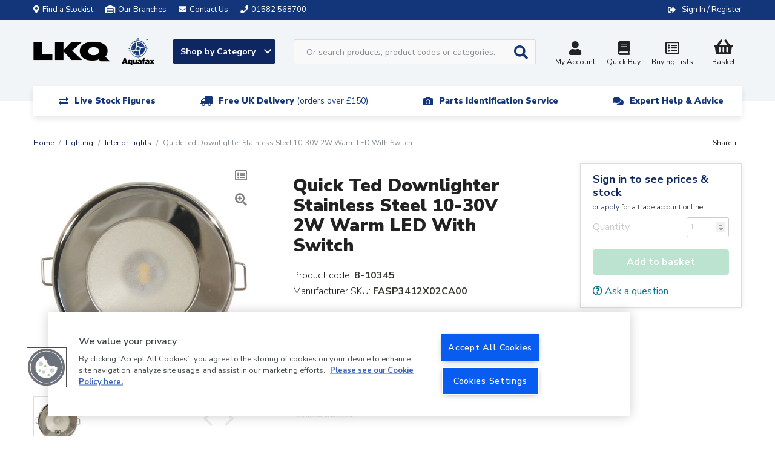

--- FILE ---
content_type: text/html; charset=UTF-8
request_url: https://www.aquafax.co.uk/products/quick-ted-downlighter-stainless-steel-10-30v-2w-warm-led-with-switch-8-10345
body_size: 24820
content:
<!DOCTYPE html>
<html lang="en">
    <head>
        <meta charset="utf-8">
        <meta http-equiv="x-ua-compatible" content="ie=edge">
        <meta name="viewport" content="width=device-width, initial-scale=1, shrink-to-fit=no">

        <!-- OneTrust Cookies Consent Notice start for aquafax.co.uk --> <script type="text/javascript" src="https://cdn.cookielaw.org/consent/35a27c24-04c4-45a5-931b-135709122214/OtAutoBlock.js" ></script> <script src="https://cdn.cookielaw.org/scripttemplates/otSDKStub.js"  type="text/javascript" charset="UTF-8" data-domain-script="35a27c24-04c4-45a5-931b-135709122214" ></script> <script type="text/javascript"> function OptanonWrapper() { } </script> <!-- OneTrust Cookies Consent Notice end for aquafax.co.uk -->

        <title>                    Quick Ted Downlight Stainless Steel 10-30V 2W Warm LED With Switch
</title>

        <link rel="apple-touch-icon" sizes="180x180" href="/favicons/aquafax/apple-touch-icon.png">
        <link rel="icon" type="image/png" sizes="32x32" href="/favicons/aquafax/favicon-32x32.png">
        <link rel="icon" type="image/png" sizes="16x16" href="/favicons/aquafax/favicon-16x16.png">
        <link rel="icon" type="image/x-icon" href="/favicons/aquafax/favicon.ico" />
        <link rel="manifest" href="/favicons/aquafax/site.webmanifest">

        <link rel="canonical" href="https://www.aquafax.co.uk/products/quick-ted-downlighter-stainless-steel-10-30v-2w-warm-led-with-switch-8-10345" />

                            <meta name="description" content="Quick Ted downlight with mirror-polished stainless steel frame and on/off switch. 10-30V, 2W, Warm LED, IP40, dimmable.">
        <script type="application/ld+json">{"@context":"http://schema.org/","@type":"Product","name":"Quick Ted Downlighter Stainless Steel 10-30V 2W Warm LED With Switch","image":["https://d1blekj7w4kc3j.cloudfront.net/images/catalogue/products/8-10345.jpg"],"sku":"8-10345","description":"<p>Quick Ted CS downlight made up of a 316 AISI stainless steel circular frame with a mirror polished finish and a satinised anti-shock material diffuser. This light is ideal for ceiling and wall installation and has an on/off switch.</p><p>Specs:</p><p>\u2022 Power type: Constant Voltage</p><p>\u2022 Light source: LED</p><p>\u2022 Supply: 10-30 V</p><p>\u2022 Power consumption: 2 W</p><p>\u2022 Dimmable: Yes</p><p>\u2022 IP security degree: 40</p><p>\u2022 Frame material: AISI 316 stainless steel</p><p>\u2022 Finish: Mirror Polished</p><p>\u2022 Light colour: Warm White 2900-3100 K</p><p>\u2022 Mounting: Springs</p><p>Dimensions</p><p>\u2022 Frame diameter: 72mm (2 53/74\")</p><p>\u2022 Recess: 16mm (5/8\")</p><p>\u2022 Hole diameter: 54mm (2 1/8\")</p>"}</script>

                    <script type="application/ld+json">{"@context":"http://schema.org","@type":"WebSite","name":"Aquafax","url":"https://www.aquafax.co.uk","potentialAction":{"@type":"SearchAction","target":"https://www.aquafax.co.uk/search?q={q}","query-input":"required name=q"}}</script>
        
            <link rel="stylesheet" href="/assets/css/productioncore-aq.bundle.b37ab0ba1c0d25be3f0a.css">

    <link rel="preload" href="/assets/css/production-aq.bundle.afb1374256ea6cc043b6.css" as="style" onload="this.onload=null;this.rel='stylesheet'">
    <noscript><link rel="stylesheet" href="/assets/css/production-aq.bundle.afb1374256ea6cc043b6.css"></noscript>


        
        <style>
            body {
                opacity: 0;
            }
        </style>

        <script>
            var dataLayer = window.dataLayer = window.dataLayer || [];
        </script>

        <script>
            var _tel = "01582 568700";
            var _logo_url = "https://www.aquafax.co.uk/assets/images/aquafax-logo-blue.jpg";
        </script>

        <script>(function(n,t,i,r){var u,f;n[i]=n[i]||{},n[i].initial={accountCode:"ARLEI11114",host:"ARLEI11114.pcapredict.com"},n[i].on=n[i].on||function(){(n[i].onq=n[i].onq||[]).push(arguments)},u=t.createElement("script"),u.async=!0,u.src=r,f=t.getElementsByTagName("script")[0],f.parentNode.insertBefore(u,f)})(window,document,"pca","//ARLEI11114.pcapredict.com/js/sensor.min.js")</script>

        <!-- Google Tag Manager --> <script>(function(w,d,s,l,i){w[l]=w[l]||[];w[l].push({'gtm.start': new Date().getTime(),event:'gtm.js'});var f=d.getElementsByTagName(s)[0], j=d.createElement(s),dl=l!='dataLayer'?'&l='+l:'';j.async=true;j.src= 'https://www.googletagmanager.com/gtm.js?id='+i+dl;f.parentNode.insertBefore(j,f); })(window,document,'script','dataLayer','GTM-P4W7WSZP');</script> <!-- End Google Tag Manager --><style> img.ais-Hits-banner-image     {max-width: 100%; height: auto;} </style>

            
            </head>

    
    
    <body class="">
        <!-- Google Tag Manager (noscript) --> <noscript><iframe src="https://www.googletagmanager.com/ns.html?id=GTM-P4W7WSZP"         height="0" width="0" style="display:none;visibility:hidden"></iframe></noscript> <!-- End Google Tag Manager (noscript) --> <style>     /* Start Breadcrumb Margin Correction */     .breadcrumbs {         margin-top: 50px;     } </style> <style>     /* Start Cat Promo Banner Display */     .promo-banner {         margin-top: 50px;         margin-bottom: -30px;     }      /* End Cat Promo Banner Display */ </style>  <style>     .product-card_promo-sticker[style="border-color: #030617; background-color: #ffffff;"],     .product-card_promo-sticker[style="border-color: #fceee1; background-color: #db8535;"] {         display: none;     } </style><!-- hide view all link in mega menu for brands --><style>.masonry-layout > a.view-all[href="/"] {display: none;}</style>
        <div class="full-width-bk unsupported-browser-bar d-none">
    <div class="container">
        <div class="row d-flex justify-content-center">
            Your browser version is not officially supported, and you may experience a degraded service. Please upgrade your browser.
        </div>
    </div>
</div>

        

        
        <div class="full-width-bk language-bar">
    <div class="container">
        <div class="row d-flex justify-content-between align-items-center">
                        <a href="/stockists" class="stockist d-none d-md-inline-block">
                <i class="fas fa-map-marker-alt margin-left-0" aria-hidden="true"></i>Find a Stockist
            </a>
                        <a href="/our-branches" class="stockist d-none d-md-inline-block">
                <i class="fas fa-warehouse " aria-hidden="true"></i>Our Branches
            </a>
            <a href="/contact-us" class="email d-inline-block">
                <i class="fa fa-envelope" aria-hidden="true"></i><span class="d-md-inline">Contact Us</span>
            </a>
            <a href="tel:01582568700" class="d-none tel d-md-inline">
                <i class="fa fa-phone" aria-hidden="true"></i><span class="d-none d-md-inline">01582 568700</span>
            </a>
                            <div class="ml-auto account__message">
                <span class="d-none d-lg-flex">
                                </span>

                <span class="account__login">
                    <i class="fas fa-sign-out-alt" aria-hidden="true"></i>
                                            <a href="/login/?_target_path=/products/quick-ted-downlighter-stainless-steel-10-30v-2w-warm-led-with-switch-8-10345" rel="nofollow">Sign In / Register</a>
                                    </span>
            </div>
        </div>
    </div>
</div>

            
    
    

<header class="main-header">
    <nav class="navbar navbar-expand-lg" id="navMain">
        <div class="container nav-container mt-3">
            <a class="navbar-brand " href="/" alt="#">
                <img data-ot-ignore fetchpriority="high" src="https://d1blekj7w4kc3j.cloudfront.net/images/lkq-aq-web.png" title="Aquafax logo image" alt="Aquafax logo image" width="200" height="46" style="width:100%;height:auto;"/>
            </a>
            <div class='main-navigation pt-1'>
                <div class='navigation-links-search'>
                    <a class="js-mega-menu btn btn-default btn-shop d-none d-lg-block shop-by-category-btn" href="#" data-menu="products-nav">
                        Shop by Category <i class="fa fa-chevron-down" aria-hidden="true"></i>
                    </a>

                    <div id="header-search" class="d-none d-lg-block">
                         <form method="GET" action='/search' id="header-search-form">
                            <div class="search-area">
                                <input type="text" id="algolia-autocomplete" class="form-control search-field algolia-autocomplete" algolia-autocomplete="{&quot;algolia&quot;:{&quot;app_id&quot;:&quot;EMUAYXES9Y&quot;,&quot;api_key&quot;:&quot;75421198637da8f63235d12933f3539f&quot;,&quot;index_name&quot;:&quot;production_aquafax&quot;,&quot;partfinder_index_name&quot;:&quot;&quot;},&quot;image&quot;:{&quot;base_url&quot;:&quot;https:\/\/d1blekj7w4kc3j.cloudfront.net\/images\/presets\/product_swatch_thumbnail\/__image__&quot;,&quot;placeholder&quot;:&quot;https:\/\/d1blekj7w4kc3j.cloudfront.net\/images\/presets\/product_swatch_thumbnail\/placeholder.jpg&quot;},&quot;config&quot;:{&quot;image&quot;:false,&quot;price&quot;:false,&quot;sku&quot;:true},&quot;translations&quot;:{&quot;sku&quot;:&quot;SKU&quot;}}" placeholder="Or search products, product codes or categories..." name="query" />

                                <button class="btn btn-secondary btn-search js-submit-search" value="Search" style="">
                                    <i class="fas fa-search fa-lg" aria-hidden="true"></i>
                                </button>
                            </div>
                        </form>
                    </div>

                    <div class="nav-right pt-1">

                        <div class="header-search-block" style="display: none;background-color: #f2f5f8">
     <form method="GET" action='/search' id="header-search-form-mobile">
        <div class="search-area">
            <input type="text" id="algolia-autocomplete-mobile" class="form-control search-field" placeholder="Or search products, product codes or categories..." name="query" />

            <button class="btn btn-secondary btn-search" value="Search" style="">
                <i class="fas fa-search fa-lg" aria-hidden="true"></i>
            </button>

            <a href="javascript://" class="round-button js-close-search"><i class="far fa-times-circle"></i></a>
        </div>
    </form>
</div>


                        <button id='navbar-toggler' class="js-mega-menu navbar-toggler d-flex d-lg-none ml-auto" type="button"
                                data-target="products-nav"
                                data-menu="products-nav"
                                aria-controls="navbars"
                                aria-label="Toggle navigation">
                            <i class="fa fa-bars fa-lg" aria-hidden="true"></i>
                            <span style="font-size: 12px">Menu</span>
                        </button>

                        <div class="d-flex d-lg-none">
                             <a href="#" class="nav-icon btn-navSearch">
                                <i class="fa fa-search" aria-hidden="true"></i>
                                 Search
                            </a>
                        </div>

                                                    <a href="/account/profile" class="nav-icon " rel="nofollow">
                                <i class="fas fa-user fa-lg"></i>My Account
                            </a>
                        
                        <a class="nav-icon d-none d-md-inline-block text-center" href="/login/?_target_path=/quickbuy" rel="nofollow">
                            <i class="fas fa-book fa-lg d-inline-block w-100"></i>Quick Buy
                        </a>

                        <a class="nav-icon d-none d-md-inline-block text-center" href="/login/?_target_path=/account/wishlist" rel="nofollow">
                            <i class="far fa-list-alt fa-lg d-inline-block w-100"></i>
                            Buying Lists
                        </a>

                                                    <a href="/login/?_target_path=/basket" class="nav-icon text-decoration-none" rel="nofollow">
                                <div class="nav-basket " data-basket-qty="0">
                                                                            <i class="fas fa-shopping-basket fa-lg d-inline-block"></i>
                                        <span><span class="js-basket-total">Basket</span></span>
                                                                    </div>
                            </a>
                                            </div>
                </div>
                <div class="usp-strip desk d-none d-lg-block">
    <div class="container" id="">
        <div class="row">
            <div class="d-flex justify-content-center col-12 col-md-5">
                <div class="usp-item-a">
                    <div class="usp-item__text-a">
                        <i class="fas fa-exchange-alt" aria-hidden="true"></i>
                        <p class="text-line">Live Stock Figures</p>
                    </div>
                </div>
            </div>
            <div class="d-flex justify-content-center col-12 col-md-7">
                <div class="usp-item-a">
                    <div class="usp-item__text-a">
                        <i class="fa fa-truck fa-flip-horizontal" aria-hidden="true"></i>
                        <p class="text-line"><a href="/delivery-information">Free UK Delivery <span class="n-font-w">(orders over £150)</span></a></span></p>
                    </div>
                </div>
            </div>
            <div class="col-12 justify-content-center col-md-7 d-none d-md-flex">
                <div class="usp-item-a">
                    <div class="usp-item__text-a">
                        <i class="fa fa-camera" aria-hidden="true"></i>
                        <p class="text-line"><a href="/parts-identifier">Parts Identification Service<span class="n-font-w"></span></a></p>
                    </div>
                </div>
            </div>
            <div class="col-12 justify-content-center col-md-5 d-none d-md-flex">
                <div class="usp-item-a">
                    <div class="usp-item__text-a">
                        <i class="fa fa-comments" aria-hidden="true"></i>
                        <p class="text-line"><a href="/contact-us">Expert Help & Advice</a></p>
                    </div>
                </div>
            </div>
        </div>
    </div>
</div>
            </div>
        </div>
    </nav>
    <div class="megaMenu" id="megaMenu">
        
    
    <div class="mega-menu reset" id="products-nav">

        <div class="mega-menu__content">
                            <ul class="nav nav-tabs mobile-menu-list" role="tablist">
                                            <li class="nav-item">
                            <a class="nav-link active mobile-sub-menu-toggle" data-toggle="tab"
                               href="#_boat-maintenance" role="tab">Boat Maintenance
                            </a>

                                                        <ul class="d-lg-none mobile-menu-list mobile-menu-list--lvl1">
                                                                                                                                                            <li class="nav-list__item nav-list__item-title item--title">
                <a class="" href="/boat-maintenance/antifreeze">Antifreeze</a>

            </li>

                                                                                        <li class="nav-list__item nav-list__item-title item--title">
                <a class="" href="/boat-maintenance/boat-covers">Boat Covers</a>

            </li>

                                                                                        <li class="nav-list__item nav-list__item-title item--title">
                <a class="" href="/boat-maintenance/cable-ties">Cable Ties</a>

            </li>

                                                                                        <li class="nav-list__item nav-list__item-title item--title">
                <a class="" href="/boat-maintenance/cleaning-protection">Cleaning &amp; Protection</a>

            </li>

                                                                                        <li class="nav-list__item nav-list__item-title item--title">
                <a class="" href="/boat-maintenance/deck-coverings">Deck Coverings</a>

            </li>

                                                                                        <li class="nav-list__item nav-list__item-title item--title">
                <a class="" href="/boat-maintenance/deionised-water">Deionised Water</a>

            </li>

                                                                                        <li class="nav-list__item nav-list__item-title item--title">
                <a class="" href="/hull-engine-components/fuel-system-components/fuel-additives">Fuel Additives</a>

            </li>

                                                                                        <li class="nav-list__item nav-list__item-title item--title">
                <a class="" href="/boat-maintenance/inflatable-boat-repairs">Inflatable Boat Repairs</a>

            </li>

                                                                                        <li class="nav-list__item nav-list__item-title item--title">
                <a class="" href="/boat-maintenance/marine-fillers">Marine Fillers</a>

            </li>

                                                                                        <li class="nav-list__item nav-list__item-title item--title">
                <a class="mobile-sub-menu-toggle" href="/boat-maintenance/paint-coatings">Paint &amp; Coatings</a>

                    <ul class="d-lg-none mobile-menu-list mobile-menu-list--lvl2">
                            <li class="nav-list__item">
                    <a href="/boat-maintenance/paint-coatings/above-waterline">Above Waterline</a>
                </li>
                            <li class="nav-list__item">
                    <a href="/boat-maintenance/paint-coatings/below-waterline">Below Waterline</a>
                </li>
                            <li class="nav-list__item">
                    <a href="/boat-maintenance/paint-coatings/paint-brushes">Paint Brushes</a>
                </li>
                            <li class="nav-list__item">
                    <a href="/boat-maintenance/paint-coatings/paint-rollers">Paint Rollers</a>
                </li>
                            <li class="nav-list__item">
                    <a href="/boat-maintenance/paint-coatings/paint-stripper-thinners">Paint Stripper &amp; Thinners</a>
                </li>
                            <li class="nav-list__item">
                    <a href="/boat-maintenance/paint-coatings/personal-protective-equipment">Personal Protective Equipment</a>
                </li>
                            <li class="nav-list__item">
                    <a href="/boat-maintenance/sanding-sheets-discs">Surface Preparation</a>
                </li>
                            <li class="nav-list__item">
                    <a href="/boat-maintenance/paint-coatings/waterline">Waterline</a>
                </li>
                        </ul>
            </li>

                                                                                        <li class="nav-list__item nav-list__item-title item--title">
                <a class="mobile-sub-menu-toggle" href="/boat-maintenance/resins-fibreglass-repair">Resins &amp; Fibreglass Repair</a>

                    <ul class="d-lg-none mobile-menu-list mobile-menu-list--lvl2">
                            <li class="nav-list__item">
                    <a href="/boat-maintenance/resins-fibreglass-repair/fibreglass-repair-kits">Fibreglass Repair Kits</a>
                </li>
                            <li class="nav-list__item">
                    <a href="/boat-maintenance/resins-fibreglass-repair/application-tools">Application Tools</a>
                </li>
                            <li class="nav-list__item">
                    <a href="/boat-maintenance/resins-fibreglass-repair/cleaners-solvents">Cleaners &amp; Solvents</a>
                </li>
                            <li class="nav-list__item">
                    <a href="/boat-maintenance/resins-fibreglass-repair/epoxy">Epoxy</a>
                </li>
                            <li class="nav-list__item">
                    <a href="/boat-maintenance/resins-fibreglass-repair/fiberglass-matting">Fiberglass Matting</a>
                </li>
                            <li class="nav-list__item">
                    <a href="/boat-maintenance/resins-fibreglass-repair/fillers-additives">Fillers &amp; Additives</a>
                </li>
                        </ul>
            </li>

                                                                                        <li class="nav-list__item nav-list__item-title item--title">
                <a class="" href="/boat-maintenance/sanding-sheets-discs">Sanding Sheets &amp; Discs</a>

            </li>

                                                                                        <li class="nav-list__item nav-list__item-title item--title">
                <a class="" href="/boat-maintenance/screen-wash-de-icer">Screen Wash &amp; De-icer</a>

            </li>

                                                                                        <li class="nav-list__item nav-list__item-title item--title">
                <a class="mobile-sub-menu-toggle" href="/boat-maintenance/sealants-adhesives">Sealants &amp; Adhesives</a>

                    <ul class="d-lg-none mobile-menu-list mobile-menu-list--lvl2">
                            <li class="nav-list__item">
                    <a href="/boat-maintenance/sealants-adhesives/adhesives">Adhesives</a>
                </li>
                            <li class="nav-list__item">
                    <a href="/boat-maintenance/sealants-adhesives/latex-sealant">Latex Sealant</a>
                </li>
                            <li class="nav-list__item">
                    <a href="/boat-maintenance/sealants-adhesives/high-temp-flue-sealants">High Temp/ Flue Sealants</a>
                </li>
                            <li class="nav-list__item">
                    <a href="/boat-maintenance/sealants-adhesives/polyurethane">Polyurethane</a>
                </li>
                            <li class="nav-list__item">
                    <a href="/boat-maintenance/sealants-adhesives/silicon">Silicon</a>
                </li>
                            <li class="nav-list__item">
                    <a href="/boat-maintenance/sealants-adhesives/threadlock">Threadlock</a>
                </li>
                        </ul>
            </li>

                                                                                        <li class="nav-list__item nav-list__item-title item--title">
                <a class="" href="/boat-maintenance/soundproofing">Soundproofing</a>

            </li>

                                                                                        <li class="nav-list__item nav-list__item-title item--title">
                <a class="" href="/boat-maintenance/tape">Tape</a>

            </li>

                                                                                        <li class="nav-list__item nav-list__item-title item--title">
                <a class="" href="/boat-maintenance/tools">Tools</a>

            </li>

                                                                                        <li class="nav-list__item nav-list__item-title item--title">
                <a class="" href="/boat-maintenance/trailer-accessories">Trailer Accessories</a>

            </li>

                                                                                <li>
                                            <a href="/boat-maintenance" class="view-all">View all</a>
                                        </li>
                                                                                                </ul>
                        </li>
                                            <li class="nav-item">
                            <a class="nav-link mobile-sub-menu-toggle" data-toggle="tab"
                               href="#_cabin-equipment" role="tab">Cabin Equipment
                            </a>

                                                        <ul class="d-lg-none mobile-menu-list mobile-menu-list--lvl1">
                                                                                                                                    <li class="nav-list__item nav-list__item--single-lvl nav-list__item-title item--title">
                <a href="/electrical-navigation/antennas-accessories">Antennas &amp; Accessories</a>
            </li>
                    <li class="nav-list__item nav-list__item--single-lvl nav-list__item-title item--title">
                <a href="/cabin-equipment/barrel-bolts">Barrel Bolts</a>
            </li>
                    <li class="nav-list__item nav-list__item--single-lvl nav-list__item-title item--title">
                <a href="/cabin-equipment/blinds">Blinds</a>
            </li>
                    <li class="nav-list__item nav-list__item--single-lvl nav-list__item-title item--title">
                <a href="/cabin-equipment/brackets-hooks">Brackets &amp; Hooks</a>
            </li>
                    <li class="nav-list__item nav-list__item--single-lvl nav-list__item-title item--title">
                <a href="/cabin-equipment/catches">Catches</a>
            </li>
                    <li class="nav-list__item nav-list__item--single-lvl nav-list__item-title item--title">
                <a href="/cabin-equipment/cup-holders">Cup Holders</a>
            </li>
                    <li class="nav-list__item nav-list__item--single-lvl nav-list__item-title item--title">
                <a href="/cabin-equipment/curtain-fittings">Curtain Fittings</a>
            </li>
                    <li class="nav-list__item nav-list__item--single-lvl nav-list__item-title item--title">
                <a href="/cabin-equipment/door-fittings">Door Fittings</a>
            </li>
                    <li class="nav-list__item nav-list__item--single-lvl nav-list__item-title item--title">
                <a href="/cabin-equipment/fasteners">Fasteners</a>
            </li>
                    <li class="nav-list__item nav-list__item--single-lvl nav-list__item-title item--title">
                <a href="/cabin-equipment/handles-knobs">Handles &amp; Knobs</a>
            </li>
                    <li class="nav-list__item nav-list__item--single-lvl nav-list__item-title item--title">
                <a href="/cabin-equipment/hasps-staples">Hasps &amp; Staples</a>
            </li>
                    <li class="nav-list__item nav-list__item--single-lvl nav-list__item-title item--title">
                <a href="/cabin-equipment/hinges">Hinges</a>
            </li>
                    <li class="nav-list__item nav-list__item--single-lvl nav-list__item-title item--title">
                <a href="/cabin-equipment/lifting-rings">Lifting Rings</a>
            </li>
                    <li class="nav-list__item nav-list__item--single-lvl nav-list__item-title item--title">
                <a href="/cabin-equipment/mirrors">Mirrors</a>
            </li>
                    <li class="nav-list__item nav-list__item--single-lvl nav-list__item-title item--title">
                <a href="/cabin-equipment/rod-sockets-brackets">Rod Sockets &amp; Brackets</a>
            </li>
                    <li class="nav-list__item nav-list__item--single-lvl nav-list__item-title item--title">
                <a href="/cabin-equipment/seating-tables">Seating &amp; Tables</a>
            </li>
            
    <a href="/cabin-equipment" class="view-all">View all    </a>


                                                                                                </ul>
                        </li>
                                            <li class="nav-item">
                            <a class="nav-link mobile-sub-menu-toggle" data-toggle="tab"
                               href="#_camping-leisure" role="tab">Camping &amp; Leisure
                            </a>

                                                        <ul class="d-lg-none mobile-menu-list mobile-menu-list--lvl1">
                                                                                                                                    <li class="nav-list__item nav-list__item--single-lvl nav-list__item-title item--title">
                <a href="/camping-leisure/angling-equipment">Angling Equipment</a>
            </li>
                    <li class="nav-list__item nav-list__item--single-lvl nav-list__item-title item--title">
                <a href="/camping-leisure/camping-equipment">Camping Equipment</a>
            </li>
                    <li class="nav-list__item nav-list__item--single-lvl nav-list__item-title item--title">
                <a href="/camping-leisure/dog-accessories">Dog Accessories</a>
            </li>
                    <li class="nav-list__item nav-list__item--single-lvl nav-list__item-title item--title">
                <a href="/camping-leisure/mattresses-bedding">Mattresses &amp; Bedding</a>
            </li>
                    <li class="nav-list__item nav-list__item--single-lvl nav-list__item-title item--title">
                <a href="/camping-leisure/seawear-bags">Seawear &amp; Bags</a>
            </li>
                    <li class="nav-list__item nav-list__item--single-lvl nav-list__item-title item--title">
                <a href="/camping-leisure/windlass-amenity-keys">Windlass &amp; Amenity Keys</a>
            </li>
            
    <a href="/camping-leisure" class="view-all">View all    </a>


                                                                                                </ul>
                        </li>
                                            <li class="nav-item">
                            <a class="nav-link mobile-sub-menu-toggle" data-toggle="tab"
                               href="#_deck-equipment" role="tab">Deck Equipment
                            </a>

                                                        <ul class="d-lg-none mobile-menu-list mobile-menu-list--lvl1">
                                                                                                                                                            <li class="nav-list__item nav-list__item-title item--title">
                <a class="mobile-sub-menu-toggle" href="/deck-equipment/anchoring">Anchoring</a>

                    <ul class="d-lg-none mobile-menu-list mobile-menu-list--lvl2">
                            <li class="nav-list__item">
                    <a href="/deck-equipment/anchoring/anchors">Anchors</a>
                </li>
                            <li class="nav-list__item">
                    <a href="/deck-equipment/anchoring/bow-rollers">Bow Rollers</a>
                </li>
                            <li class="nav-list__item">
                    <a href="/deck-equipment/anchoring/capstans">Capstans</a>
                </li>
                            <li class="nav-list__item">
                    <a href="/deck-equipment/anchoring/chain">Chain</a>
                </li>
                            <li class="nav-list__item">
                    <a href="/deck-equipment/anchoring/chain-connectors">Chain Connectors</a>
                </li>
                            <li class="nav-list__item">
                    <a href="/deck-equipment/anchoring/chain-guides-hawseholes">Chain Guides &amp; Hawseholes</a>
                </li>
                            <li class="nav-list__item">
                    <a href="/deck-equipment/anchoring/chain-markers">Chain Markers</a>
                </li>
                            <li class="nav-list__item">
                    <a href="/deck-equipment/anchoring/winches">Winches</a>
                </li>
                            <li class="nav-list__item">
                    <a href="/deck-equipment/anchoring/winch-spares">Winch Spares</a>
                </li>
                            <li class="nav-list__item">
                    <a href="/deck-equipment/anchoring/windlass">Windlass</a>
                </li>
                            <li class="nav-list__item">
                    <a href="/deck-equipment/anchoring/windlass-spares">Windlass Spares</a>
                </li>
                            <li class="nav-list__item">
                    <a href="/deck-equipment/anchoring/windlass-accessories">Windlass Accessories</a>
                </li>
                        </ul>
            </li>

                                                                                        <li class="nav-list__item nav-list__item-title item--title">
                <a class="" href="/deck-equipment/canopy-fittings">Canopy Fittings</a>

            </li>

                                                                                        <li class="nav-list__item nav-list__item-title item--title">
                <a class="" href="/deck-equipment/deck-hatches-portlights">Deck Hatches &amp; Portlights</a>

            </li>

                                                                                        <li class="nav-list__item nav-list__item-title item--title">
                <a class="" href="/deck-equipment/deck-plates-fillers-accessories">Deck Plates, Fillers &amp; Accessories</a>

            </li>

                                                                                        <li class="nav-list__item nav-list__item-title item--title">
                <a class="" href="/deck-equipment/inspection-hatches">Inspection Hatches</a>

            </li>

                                                                                        <li class="nav-list__item nav-list__item-title item--title">
                <a class="" href="/deck-equipment/ladders-steps">Ladders &amp; Steps</a>

            </li>

                                                                                        <li class="nav-list__item nav-list__item-title item--title">
                <a class="mobile-sub-menu-toggle" href="/deck-equipment/mooring-equipment">Mooring Equipment</a>

                    <ul class="d-lg-none mobile-menu-list mobile-menu-list--lvl2">
                            <li class="nav-list__item">
                    <a href="/deck-equipment/mooring-equipment/barge-poles">Barge Poles</a>
                </li>
                            <li class="nav-list__item">
                    <a href="/deck-equipment/mooring-equipment/bollards">Bollards</a>
                </li>
                            <li class="nav-list__item">
                    <a href="/deck-equipment/mooring-equipment/bullseyes-bushes">Bullseyes &amp; Bushes</a>
                </li>
                            <li class="nav-list__item">
                    <a href="/deck-equipment/mooring-equipment/cleats">Cleats</a>
                </li>
                            <li class="nav-list__item">
                    <a href="/deck-equipment/mooring-equipment/fairleads">Fairleads</a>
                </li>
                            <li class="nav-list__item">
                    <a href="/deck-equipment/mooring-equipment/fenders">Fenders</a>
                </li>
                            <li class="nav-list__item">
                    <a href="/deck-equipment/mooring-equipment/fender-accessories">Fender Accessories</a>
                </li>
                            <li class="nav-list__item">
                    <a href="/deck-equipment/mooring-equipment/fender-eyes">Fender Eyes</a>
                </li>
                            <li class="nav-list__item">
                    <a href="/deck-equipment/mooring-equipment/handrails">Handrails</a>
                </li>
                            <li class="nav-list__item">
                    <a href="/deck-equipment/mooring-equipment/mooring-irons">Mooring Irons</a>
                </li>
                            <li class="nav-list__item">
                    <a href="/deck-equipment/mooring-equipment/pick-up-marker-buoys">Pick Up &amp; Marker Buoys</a>
                </li>
                            <li class="nav-list__item">
                    <a href="/deck-equipment/mooring-equipment/pole-plank-holders">Pole &amp; Plank Holders</a>
                </li>
                            <li class="nav-list__item">
                    <a href="/deck-equipment/mooring-equipment/rope">Rope</a>
                </li>
                            <li class="nav-list__item">
                    <a href="/deck-equipment/mooring-equipment/shock-absorbers">Shock Absorbers</a>
                </li>
                            <li class="nav-list__item">
                    <a href="/deck-equipment/mooring-equipment/snap-davits">Snap Davits</a>
                </li>
                            <li class="nav-list__item">
                    <a href="/deck-equipment/mooring-equipment/strakes">Strakes</a>
                </li>
                        </ul>
            </li>

                                                                                        <li class="nav-list__item nav-list__item-title item--title">
                <a class="" href="/deck-equipment/oars-paddles-rowlocks">Oars, Paddles &amp; Rowlocks</a>

            </li>

                                                                                        <li class="nav-list__item nav-list__item-title item--title">
                <a class="mobile-sub-menu-toggle" href="/deck-equipment/sailboat-hardware">Sailboat Hardware</a>

                    <ul class="d-lg-none mobile-menu-list mobile-menu-list--lvl2">
                            <li class="nav-list__item">
                    <a href="/deck-equipment/sailboat-hardware/accessories">Accessories</a>
                </li>
                            <li class="nav-list__item">
                    <a href="/deck-equipment/sailboat-hardware/blocks-accessories">Blocks &amp; Accessories</a>
                </li>
                            <li class="nav-list__item">
                    <a href="/deck-equipment/sailboat-hardware/sail-ties">Sail Ties</a>
                </li>
                            <li class="nav-list__item">
                    <a href="/deck-equipment/sailboat-hardware/spars-furling-rigging-jib-reefing-hull-fittings">Spars, Furling, Rigging, Jib Reefing &amp; Hull Fittings</a>
                </li>
                            <li class="nav-list__item">
                    <a href="/deck-equipment/sailboat-hardware/tiller-rudder-hardware">Tiller &amp; Rudder Hardware</a>
                </li>
                            <li class="nav-list__item">
                    <a href="/deck-equipment/sailboat-hardware/travellers-slides">Travellers &amp; Slides</a>
                </li>
                        </ul>
            </li>

                                                                                        <li class="nav-list__item nav-list__item-title item--title">
                <a class="" href="/deck-equipment/shackles-hooks-eyestrips">Shackles, Hooks &amp; Eyestrips</a>

            </li>

                                                                                        <li class="nav-list__item nav-list__item-title item--title">
                <a class="" href="/deck-equipment/u-bolts">U Bolts</a>

            </li>

                                                                                <li>
                                            <a href="/deck-equipment" class="view-all">View all</a>
                                        </li>
                                                                                                </ul>
                        </li>
                                            <li class="nav-item">
                            <a class="nav-link mobile-sub-menu-toggle" data-toggle="tab"
                               href="#_electrical-navigation" role="tab">Electrical &amp; Navigation
                            </a>

                                                        <ul class="d-lg-none mobile-menu-list mobile-menu-list--lvl1">
                                                                                                                                                            <li class="nav-list__item nav-list__item-title item--title">
                <a class="" href="/electrical-navigation/antennas-accessories">Antennas &amp; Accessories</a>

            </li>

                                                                                        <li class="nav-list__item nav-list__item-title item--title">
                <a class="mobile-sub-menu-toggle" href="/electrical-navigation/batteries-accessories">Batteries &amp; Accessories</a>

                    <ul class="d-lg-none mobile-menu-list mobile-menu-list--lvl2">
                            <li class="nav-list__item">
                    <a href="/electrical-navigation/batteries-accessories/batteries">Batteries</a>
                </li>
                            <li class="nav-list__item">
                    <a href="/electrical-navigation/batteries-accessories/battery-accessories">Battery Accessories</a>
                </li>
                            <li class="nav-list__item">
                    <a href="/electrical-navigation/batteries-accessories/battery-chargers">Battery Chargers</a>
                </li>
                            <li class="nav-list__item">
                    <a href="/electrical-navigation/batteries-accessories/battery-boxes">Battery Boxes</a>
                </li>
                            <li class="nav-list__item">
                    <a href="/electrical-navigation/batteries-accessories/battery-switches">Battery Switches</a>
                </li>
                            <li class="nav-list__item">
                    <a href="/electrical-navigation/batteries-accessories/battery-terminals">Battery Terminals</a>
                </li>
                            <li class="nav-list__item">
                    <a href="/electrical-navigation/batteries-accessories/battery-terminal-covers">Battery Terminal Covers</a>
                </li>
                            <li class="nav-list__item">
                    <a href="/electrical-navigation/batteries-accessories/battery-split-chargers">Battery Split Chargers</a>
                </li>
                        </ul>
            </li>

                                                                                        <li class="nav-list__item nav-list__item-title item--title">
                <a class="" href="/electrical-navigation/bus-bars">Bus Bars</a>

            </li>

                                                                                        <li class="nav-list__item nav-list__item-title item--title">
                <a class="" href="/electrical-navigation/cables">Cables</a>

            </li>

                                                                                        <li class="nav-list__item nav-list__item-title item--title">
                <a class="" href="/electrical-navigation/cable-glands">Cable Glands</a>

            </li>

                                                                                        <li class="nav-list__item nav-list__item-title item--title">
                <a class="" href="/electrical-navigation/combination-units">Combination Units</a>

            </li>

                                                                                        <li class="nav-list__item nav-list__item-title item--title">
                <a class="" href="/electrical-navigation/cable-connectors-accessories">Cable Connectors &amp; Accessories</a>

            </li>

                                                                                        <li class="nav-list__item nav-list__item-title item--title">
                <a class="" href="/electrical-navigation/digital-switching-modular-cables">Digital Switching &amp; Modular Cables</a>

            </li>

                                                                                        <li class="nav-list__item nav-list__item-title item--title">
                <a class="mobile-sub-menu-toggle" href="/electrical-navigation/electronic-device-mounts">Electronic Device Mounts</a>

                    <ul class="d-lg-none mobile-menu-list mobile-menu-list--lvl2">
                            <li class="nav-list__item">
                    <a href="/electrical-navigation/electronic-device-mounts/mounts">Mounts</a>
                </li>
                            <li class="nav-list__item">
                    <a href="/electrical-navigation/electronic-device-mounts/top-plates-holders">Top Plates &amp; Holders</a>
                </li>
                            <li class="nav-list__item">
                    <a href="/electrical-navigation/electronic-device-mounts/wireless-phone-chargers">Wireless Phone Chargers</a>
                </li>
                        </ul>
            </li>

                                                                                        <li class="nav-list__item nav-list__item-title item--title">
                <a class="mobile-sub-menu-toggle" href="/electrical-navigation/electronics">Electronics</a>

                    <ul class="d-lg-none mobile-menu-list mobile-menu-list--lvl2">
                            <li class="nav-list__item">
                    <a href="/electrical-navigation/electronics/autopilots">Autopilots</a>
                </li>
                            <li class="nav-list__item">
                    <a href="/electrical-navigation/electronics/cameras">Cameras</a>
                </li>
                            <li class="nav-list__item">
                    <a href="/electrical-navigation/electronics/electronic-navigation-charts">Electronic Navigation Charts</a>
                </li>
                            <li class="nav-list__item">
                    <a href="/electrical-navigation/electronics/fish-finders-chartplotters">Fish Finders &amp; Chartplotters</a>
                </li>
                            <li class="nav-list__item">
                    <a href="/electrical-navigation/electronics/instruments-and-spares">Instruments and Spares</a>
                </li>
                            <li class="nav-list__item">
                    <a href="/electrical-navigation/electronics/network-components">Network Components</a>
                </li>
                            <li class="nav-list__item">
                    <a href="/electrical-navigation/electronics/radars">Radars</a>
                </li>
                            <li class="nav-list__item">
                    <a href="/electrical-navigation/electronics/transducers-and-accessories">Transducers and Accessories</a>
                </li>
                            <li class="nav-list__item">
                    <a href="/electrical-navigation/electronics/trolling-motors">Trolling Motors</a>
                </li>
                            <li class="nav-list__item">
                    <a href="/electrical-navigation/electronics/vhf-ais-safety">VHF-AIS-Safety</a>
                </li>
                        </ul>
            </li>

                                                                                        <li class="nav-list__item nav-list__item-title item--title">
                <a class="" href="/electrical-navigation/fuses-circuit-breakers">Fuses &amp; Circuit Breakers</a>

            </li>

                                                                                        <li class="nav-list__item nav-list__item-title item--title">
                <a class="" href="/electrical-navigation/gauges-instruments">Gauges &amp; Instruments</a>

            </li>

                                                                                        <li class="nav-list__item nav-list__item-title item--title">
                <a class="" href="/electrical-navigation/ground-plates">Ground Plates</a>

            </li>

                                                                                        <li class="nav-list__item nav-list__item-title item--title">
                <a class="" href="/electrical-navigation/isolation-transformers">Isolation Transformers</a>

            </li>

                                                                                        <li class="nav-list__item nav-list__item-title item--title">
                <a class="" href="/electrical-navigation/power-posts-feed-through">Power Posts &amp; Feed Through</a>

            </li>

                                                                                        <li class="nav-list__item nav-list__item-title item--title">
                <a class="" href="/electrical-navigation/plugs-sockets">Plugs &amp; Sockets</a>

            </li>

                                                                                        <li class="nav-list__item nav-list__item-title item--title">
                <a class="" href="/electrical-navigation/shore-power-connections">Shore Power Connections</a>

            </li>

                                                                                        <li class="nav-list__item nav-list__item-title item--title">
                <a class="" href="/electrical-navigation/solar-panels-accessories">Solar Panels &amp; Accessories</a>

            </li>

                                                                                        <li class="nav-list__item nav-list__item-title item--title">
                <a class="mobile-sub-menu-toggle" href="/electrical-navigation/switches-switch-panels">Switches &amp; Switch Panels</a>

                    <ul class="d-lg-none mobile-menu-list mobile-menu-list--lvl2">
                            <li class="nav-list__item">
                    <a href="/electrical-navigation/switches-switch-panels/ac-switch-panels">AC Switch Panels</a>
                </li>
                            <li class="nav-list__item">
                    <a href="/electrical-navigation/switches-switch-panels/dc-switch-panels">DC Switch Panels</a>
                </li>
                            <li class="nav-list__item">
                    <a href="/electrical-navigation/switches-switch-panels/accessories">Accessories</a>
                </li>
                            <li class="nav-list__item">
                    <a href="/electrical-navigation/switches-switch-panels/mounting-panels">Mounting Panels</a>
                </li>
                            <li class="nav-list__item">
                    <a href="/electrical-navigation/switches-switch-panels/solenoids-relays">Solenoids &amp; Relays</a>
                </li>
                            <li class="nav-list__item">
                    <a href="/electrical-navigation/switches-switch-panels/switch-actuators">Switch Actuators</a>
                </li>
                            <li class="nav-list__item">
                    <a href="/electrical-navigation/switches-switch-panels/switch-bodies">Switch Bodies</a>
                </li>
                            <li class="nav-list__item">
                    <a href="/electrical-navigation/switches-switch-panels/switches">Switches</a>
                </li>
                        </ul>
            </li>

                                                                                        <li class="nav-list__item nav-list__item-title item--title">
                <a class="" href="/electrical-navigation/tvs-accessories">TVs &amp; Accessories</a>

            </li>

                                                                                        <li class="nav-list__item nav-list__item-title item--title">
                <a class="" href="/electrical-navigation/voltage-converters-inverters">Voltage Converters &amp; Inverters</a>

            </li>

                                                                                        <li class="nav-list__item nav-list__item-title item--title">
                <a class="" href="/electrical-navigation/windscreen-wipers">Windscreen Wipers</a>

            </li>

                                                                                <li>
                                            <a href="/electrical-navigation" class="view-all">View all</a>
                                        </li>
                                                                                                </ul>
                        </li>
                                            <li class="nav-item">
                            <a class="nav-link mobile-sub-menu-toggle" data-toggle="tab"
                               href="#_galley-equipment" role="tab">Galley Equipment
                            </a>

                                                        <ul class="d-lg-none mobile-menu-list mobile-menu-list--lvl1">
                                                                                                                                                            <li class="nav-list__item nav-list__item-title item--title">
                <a class="" href="/galley-equipment/appliances">Appliances</a>

            </li>

                                                                                        <li class="nav-list__item nav-list__item-title item--title">
                <a class="mobile-sub-menu-toggle" href="/galley-equipment/cooking">Cooking</a>

                    <ul class="d-lg-none mobile-menu-list mobile-menu-list--lvl2">
                            <li class="nav-list__item">
                    <a href="/galley-equipment/cooking/fixed-hobs-ovens">Fixed Hobs &amp; Ovens</a>
                </li>
                            <li class="nav-list__item">
                    <a href="/galley-equipment/cooking/gimbled-hobs-ovens">Gimbled Hobs &amp; Ovens</a>
                </li>
                            <li class="nav-list__item">
                    <a href="/galley-equipment/cooking/marine-grills">Marine Grills</a>
                </li>
                            <li class="nav-list__item">
                    <a href="/galley-equipment/cooking/cooker-spare-parts">Cooker Spare Parts</a>
                </li>
                        </ul>
            </li>

                                                                                        <li class="nav-list__item nav-list__item-title item--title">
                <a class="" href="/galley-equipment/galleyware">Galleyware</a>

            </li>

                                                                                        <li class="nav-list__item nav-list__item-title item--title">
                <a class="mobile-sub-menu-toggle" href="/galley-equipment/refrigeration">Refrigeration</a>

                    <ul class="d-lg-none mobile-menu-list mobile-menu-list--lvl2">
                            <li class="nav-list__item">
                    <a href="/galley-equipment/refrigeration/fridges-freezers">Fridges &amp; Freezers</a>
                </li>
                            <li class="nav-list__item">
                    <a href="/galley-equipment/refrigeration/cool-boxes">Cool Boxes</a>
                </li>
                            <li class="nav-list__item">
                    <a href="/galley-equipment/refrigeration/cooling-kits">Cooling Kits</a>
                </li>
                            <li class="nav-list__item">
                    <a href="/galley-equipment/refrigeration/accessories">Accessories</a>
                </li>
                        </ul>
            </li>

                                                                                <li>
                                            <a href="/galley-equipment" class="view-all">View all</a>
                                        </li>
                                                                                                </ul>
                        </li>
                                            <li class="nav-item">
                            <a class="nav-link mobile-sub-menu-toggle" data-toggle="tab"
                               href="#_heating-ventilation" role="tab">Heating &amp; Ventilation
                            </a>

                                                        <ul class="d-lg-none mobile-menu-list mobile-menu-list--lvl1">
                                                                                                                                                            <li class="nav-list__item nav-list__item-title item--title">
                <a class="mobile-sub-menu-toggle" href="/heating-ventilation/heating">Heating</a>

                    <ul class="d-lg-none mobile-menu-list mobile-menu-list--lvl2">
                            <li class="nav-list__item">
                    <a href="/heating-ventilation/heating/electric-heating">Electric Heating</a>
                </li>
                            <li class="nav-list__item">
                    <a href="/heating-ventilation/heating/diesel-water-heaters">Diesel Water Heaters</a>
                </li>
                            <li class="nav-list__item">
                    <a href="/heating-ventilation/heating/chimneys">Chimneys</a>
                </li>
                            <li class="nav-list__item">
                    <a href="/heating-ventilation/heating/ducting-hose">Ducting Hose</a>
                </li>
                            <li class="nav-list__item">
                    <a href="/heating-ventilation/heating/gas-heating">Gas Heating</a>
                </li>
                            <li class="nav-list__item">
                    <a href="/heating-ventilation/heating/heat-exchanger">Heat Exchanger</a>
                </li>
                            <li class="nav-list__item">
                    <a href="/heating-ventilation/heating/solid-fuel-stoves">Solid Fuel Stoves</a>
                </li>
                            <li class="nav-list__item">
                    <a href="/heating-ventilation/heating/stove-spares-accessories">Stove Spares &amp; Accessories</a>
                </li>
                        </ul>
            </li>

                                                                                        <li class="nav-list__item nav-list__item-title item--title">
                <a class="mobile-sub-menu-toggle" href="/heating-ventilation/ventilation">Ventilation</a>

                    <ul class="d-lg-none mobile-menu-list mobile-menu-list--lvl2">
                            <li class="nav-list__item">
                    <a href="/heating-ventilation/ventilation/clamshell-vents">Clamshell Vents</a>
                </li>
                            <li class="nav-list__item">
                    <a href="/heating-ventilation/ventilation/deck-roof-ventilation">Deck &amp; Roof Ventilation</a>
                </li>
                            <li class="nav-list__item">
                    <a href="/heating-ventilation/ventilation/extraction">Extraction</a>
                </li>
                            <li class="nav-list__item">
                    <a href="/heating-ventilation/ventilation/fans">Fans</a>
                </li>
                            <li class="nav-list__item">
                    <a href="/heating-ventilation/ventilation/internal-grills">Internal Grills</a>
                </li>
                            <li class="nav-list__item">
                    <a href="/heating-ventilation/ventilation/louvre-air-vents">Louvre Air Vents</a>
                </li>
                        </ul>
            </li>

                                                                                <li>
                                            <a href="/heating-ventilation" class="view-all">View all</a>
                                        </li>
                                                                                                </ul>
                        </li>
                                            <li class="nav-item">
                            <a class="nav-link mobile-sub-menu-toggle" data-toggle="tab"
                               href="#_hull-engine-components" role="tab">Hull &amp; Engine Components
                            </a>

                                                        <ul class="d-lg-none mobile-menu-list mobile-menu-list--lvl1">
                                                                                                                                                            <li class="nav-list__item nav-list__item-title item--title">
                <a class="" href="/hull-engine-components/air-filters">Air Filters</a>

            </li>

                                                                                        <li class="nav-list__item nav-list__item-title item--title">
                <a class="" href="/hull-engine-components/alternators">Alternators</a>

            </li>

                                                                                        <li class="nav-list__item nav-list__item-title item--title">
                <a class="" href="/hull-engine-components/anodes">Anodes</a>

            </li>

                                                                                        <li class="nav-list__item nav-list__item-title item--title">
                <a class="" href="/hull-engine-components/crankcase-vent-systems">Crankcase Vent Systems</a>

            </li>

                                                                                        <li class="nav-list__item nav-list__item-title item--title">
                <a class="" href="/hull-engine-components/cutlass-bearing">Cutlass Bearing</a>

            </li>

                                                                                        <li class="nav-list__item nav-list__item-title item--title">
                <a class="" href="/hull-engine-components/drive-belts">Drive Belts</a>

            </li>

                                                                                        <li class="nav-list__item nav-list__item-title item--title">
                <a class="" href="/hull-engine-components/drive-plates">Drive Plates</a>

            </li>

                                                                                        <li class="nav-list__item nav-list__item-title item--title">
                <a class="" href="/hull-engine-components/engine-flushing-valves">Engine Flushing Valves</a>

            </li>

                                                                                        <li class="nav-list__item nav-list__item-title item--title">
                <a class="" href="/hull-engine-components/engine-mounts">Engine Mounts</a>

            </li>

                                                                                        <li class="nav-list__item nav-list__item-title item--title">
                <a class="" href="/hull-engine-components/engine-spares">Engine Spares</a>

            </li>

                                                                                        <li class="nav-list__item nav-list__item-title item--title">
                <a class="" href="/hull-engine-components/exhaust-systems">Exhaust Systems</a>

            </li>

                                                                                        <li class="nav-list__item nav-list__item-title item--title">
                <a class="mobile-sub-menu-toggle" href="/hull-engine-components/fuel-system-components">Fuel System Components</a>

                    <ul class="d-lg-none mobile-menu-list mobile-menu-list--lvl2">
                            <li class="nav-list__item">
                    <a href="/hull-engine-components/fuel-system-components/fuel-filtration">Fuel Filtration</a>
                </li>
                            <li class="nav-list__item">
                    <a href="/hull-engine-components/fuel-system-components/fuel-hoses">Fuel Hoses</a>
                </li>
                            <li class="nav-list__item">
                    <a href="/hull-engine-components/fuel-system-components/deck-fillers">Deck Fillers</a>
                </li>
                            <li class="nav-list__item">
                    <a href="/hull-engine-components/fuel-system-components/fuel-tanks">Fuel Tanks</a>
                </li>
                            <li class="nav-list__item">
                    <a href="/hull-engine-components/fuel-system-components/fuel-additives">Fuel Additives</a>
                </li>
                        </ul>
            </li>

                                                                                        <li class="nav-list__item nav-list__item-title item--title">
                <a class="" href="/hull-engine-components/gearboxes">Gearboxes</a>

            </li>

                                                                                        <li class="nav-list__item nav-list__item-title item--title">
                <a class="" href="/hull-engine-components/gearbox-spares">Gearbox Spares</a>

            </li>

                                                                                        <li class="nav-list__item nav-list__item-title item--title">
                <a class="" href="/hull-engine-components/gland-packing">Gland Packing</a>

            </li>

                                                                                        <li class="nav-list__item nav-list__item-title item--title">
                <a class="" href="/hull-engine-components/heat-exchangers-exhaust-manifolds">Heat Exchangers &amp; Exhaust Manifolds</a>

            </li>

                                                                                        <li class="nav-list__item nav-list__item-title item--title">
                <a class="" href="/hull-engine-components/oil-coolers-accessories">Oil Coolers &amp; Accessories</a>

            </li>

                                                                                        <li class="nav-list__item nav-list__item-title item--title">
                <a class="" href="/hull-engine-components/oil-filters">Oil Filters</a>

            </li>

                                                                                        <li class="nav-list__item nav-list__item-title item--title">
                <a class="" href="/hull-engine-components/oils-lubricants">Oils &amp; Lubricants</a>

            </li>

                                                                                        <li class="nav-list__item nav-list__item-title item--title">
                <a class="mobile-sub-menu-toggle" href="/hull-engine-components/outboard-motor-accessories">Outboard Motor Accessories</a>

                    <ul class="d-lg-none mobile-menu-list mobile-menu-list--lvl2">
                            <li class="nav-list__item">
                    <a href="/hull-engine-components/outboard-motor-accessories/flushing-attachments">Flushing Attachments</a>
                </li>
                            <li class="nav-list__item">
                    <a href="/hull-engine-components/outboard-motor-accessories/hydrofoils">Hydrofoils</a>
                </li>
                            <li class="nav-list__item">
                    <a href="/hull-engine-components/outboard-motor-accessories/kill-switches">Kill Switches</a>
                </li>
                            <li class="nav-list__item">
                    <a href="/hull-engine-components/outboard-motor-accessories/outboard-motor-brackets">Outboard Motor Brackets</a>
                </li>
                            <li class="nav-list__item">
                    <a href="/hull-engine-components/outboard-motor-accessories/outboard-motor-covers">Outboard Motor Covers</a>
                </li>
                            <li class="nav-list__item">
                    <a href="/hull-engine-components/outboard-motor-accessories/outboard-motor-locks">Outboard Motor Locks</a>
                </li>
                            <li class="nav-list__item">
                    <a href="/hull-engine-components/outboard-motor-accessories/outboard-moving-lifting">Outboard Moving &amp; Lifting</a>
                </li>
                            <li class="nav-list__item">
                    <a href="/hull-engine-components/outboard-motor-accessories/transom-pads">Transom Pads</a>
                </li>
                        </ul>
            </li>

                                                                                        <li class="nav-list__item nav-list__item-title item--title">
                <a class="" href="/hull-engine-components/outboard-motor-impellers">Outboard Motor Impellers</a>

            </li>

                                                                                        <li class="nav-list__item nav-list__item-title item--title">
                <a class="" href="/hull-engine-components/pressure-caps">Pressure Caps</a>

            </li>

                                                                                        <li class="nav-list__item nav-list__item-title item--title">
                <a class="" href="/hull-engine-components/propellers">Propellers</a>

            </li>

                                                                                        <li class="nav-list__item nav-list__item-title item--title">
                <a class="" href="/hull-engine-components/propeller-covers">Propeller Covers</a>

            </li>

                                                                                        <li class="nav-list__item nav-list__item-title item--title">
                <a class="" href="/hull-engine-components/propeller-shafts">Propeller Shafts</a>

            </li>

                                                                                        <li class="nav-list__item nav-list__item-title item--title">
                <a class="" href="/hull-engine-components/rope-cutters">Rope Cutters</a>

            </li>

                                                                                        <li class="nav-list__item nav-list__item-title item--title">
                <a class="" href="/hull-engine-components/rudder-bearings">Rudder Bearings</a>

            </li>

                                                                                        <li class="nav-list__item nav-list__item-title item--title">
                <a class="" href="/hull-engine-components/shaft-couplings">Shaft Couplings</a>

            </li>

                                                                                        <li class="nav-list__item nav-list__item-title item--title">
                <a class="" href="/hull-engine-components/shaft-seals">Shaft Seals</a>

            </li>

                                                                                        <li class="nav-list__item nav-list__item-title item--title">
                <a class="" href="/hull-engine-components/starter-motors">Starter Motors</a>

            </li>

                                                                                        <li class="nav-list__item nav-list__item-title item--title">
                <a class="" href="/hull-engine-components/stern-gear">Stern Gear</a>

            </li>

                                                                                <li>
                                            <a href="/hull-engine-components" class="view-all">View all</a>
                                        </li>
                                                                                                </ul>
                        </li>
                                            <li class="nav-item">
                            <a class="nav-link mobile-sub-menu-toggle" data-toggle="tab"
                               href="#_lighting" role="tab">Lighting
                            </a>

                                                        <ul class="d-lg-none mobile-menu-list mobile-menu-list--lvl1">
                                                                                                                                    <li class="nav-list__item nav-list__item--single-lvl nav-list__item-title item--title">
                <a href="/lighting/bulbs-tubes">Bulbs &amp; Tubes</a>
            </li>
                    <li class="nav-list__item nav-list__item--single-lvl nav-list__item-title item--title">
                <a href="/lighting/dimmers">Dimmers</a>
            </li>
                    <li class="nav-list__item nav-list__item--single-lvl nav-list__item-title item--title">
                <a href="/lighting/exterior-lights">Exterior Lights</a>
            </li>
                    <li class="nav-list__item nav-list__item--single-lvl nav-list__item-title item--title">
                <a href="/lighting/interior-lights">Interior Lights</a>
            </li>
                    <li class="nav-list__item nav-list__item--single-lvl nav-list__item-title item--title">
                <a href="/lighting/interior-light-spares">Interior Light Spares</a>
            </li>
                    <li class="nav-list__item nav-list__item--single-lvl nav-list__item-title item--title">
                <a href="/lighting/ip-rated-utility-lights">IP Rated Utility Lights</a>
            </li>
                    <li class="nav-list__item nav-list__item--single-lvl nav-list__item-title item--title">
                <a href="/lighting/navigation-lights">Navigation Lights</a>
            </li>
                    <li class="nav-list__item nav-list__item--single-lvl nav-list__item-title item--title">
                <a href="/lighting/search-lights">Search Lights</a>
            </li>
                    <li class="nav-list__item nav-list__item--single-lvl nav-list__item-title item--title">
                <a href="/lighting/torches">Torches</a>
            </li>
                    <li class="nav-list__item nav-list__item--single-lvl nav-list__item-title item--title">
                <a href="/lighting/tunnel-work-lights">Tunnel &amp; Work Lights</a>
            </li>
                    <li class="nav-list__item nav-list__item--single-lvl nav-list__item-title item--title">
                <a href="/lighting/underwater-lights">Underwater Lights</a>
            </li>
            
    <a href="/lighting" class="view-all">View all    </a>


                                                                                                </ul>
                        </li>
                                            <li class="nav-item">
                            <a class="nav-link mobile-sub-menu-toggle" data-toggle="tab"
                               href="#_plumbing" role="tab">Plumbing
                            </a>

                                                        <ul class="d-lg-none mobile-menu-list mobile-menu-list--lvl1">
                                                                                                                                                            <li class="nav-list__item nav-list__item-title item--title">
                <a class="" href="/plumbing/copper-tubing-compression-joints">Copper Tubing &amp; Compression Joints</a>

            </li>

                                                                                        <li class="nav-list__item nav-list__item-title item--title">
                <a class="mobile-sub-menu-toggle" href="/plumbing/domestic-water-systems">Domestic Water Systems</a>

                    <ul class="d-lg-none mobile-menu-list mobile-menu-list--lvl2">
                            <li class="nav-list__item">
                    <a href="/plumbing/domestic-water-systems/fresh-water-supply">Fresh Water Supply</a>
                </li>
                            <li class="nav-list__item">
                    <a href="/plumbing/domestic-water-systems/sanitation">Sanitation</a>
                </li>
                        </ul>
            </li>

                                                                                        <li class="nav-list__item nav-list__item-title item--title">
                <a class="mobile-sub-menu-toggle" href="/plumbing/hose">Hose</a>

                    <ul class="d-lg-none mobile-menu-list mobile-menu-list--lvl2">
                            <li class="nav-list__item">
                    <a href="/plumbing/hose/fresh-water-hose">Fresh Water Hose</a>
                </li>
                            <li class="nav-list__item">
                    <a href="/plumbing/hose/general-purpose">General Purpose</a>
                </li>
                            <li class="nav-list__item">
                    <a href="/plumbing/hose/heater-hose">Heater Hose</a>
                </li>
                            <li class="nav-list__item">
                    <a href="/plumbing/hose/sanitation-hose">Sanitation Hose</a>
                </li>
                            <li class="nav-list__item">
                    <a href="/plumbing/hose/silicone-hose">Silicone Hose</a>
                </li>
                            <li class="nav-list__item">
                    <a href="/plumbing/hose/water-intake-hose">Water Intake Hose</a>
                </li>
                        </ul>
            </li>

                                                                                        <li class="nav-list__item nav-list__item-title item--title">
                <a class="" href="/plumbing/hose-clips-clamps">Hose Clips &amp; Clamps</a>

            </li>

                                                                                        <li class="nav-list__item nav-list__item-title item--title">
                <a class="" href="/plumbing/pipe-fittings">Pipe Fittings</a>

            </li>

                                                                                        <li class="nav-list__item nav-list__item-title item--title">
                <a class="" href="/plumbing/seawater-strainers">Seawater Strainers</a>

            </li>

                                                                                        <li class="nav-list__item nav-list__item-title item--title">
                <a class="" href="/plumbing/through-hull-fittings">Through Hull Fittings</a>

            </li>

                                                                                        <li class="nav-list__item nav-list__item-title item--title">
                <a class="" href="/plumbing/valves">Valves</a>

            </li>

                                                                                <li>
                                            <a href="/plumbing" class="view-all">View all</a>
                                        </li>
                                                                                                </ul>
                        </li>
                                            <li class="nav-item">
                            <a class="nav-link mobile-sub-menu-toggle" data-toggle="tab"
                               href="#_pumps" role="tab">Pumps
                            </a>

                                                        <ul class="d-lg-none mobile-menu-list mobile-menu-list--lvl1">
                                                                                                                                                            <li class="nav-list__item nav-list__item-title item--title">
                <a class="" href="/pumps/clutch-pumps">Clutch Pumps</a>

            </li>

                                                                                        <li class="nav-list__item nav-list__item-title item--title">
                <a class="mobile-sub-menu-toggle" href="/pumps/electrical-pumps">Electrical Pumps</a>

                    <ul class="d-lg-none mobile-menu-list mobile-menu-list--lvl2">
                            <li class="nav-list__item">
                    <a href="/pumps/electrical-pumps/bilge-pumps-spares">Bilge Pumps &amp; Spares</a>
                </li>
                            <li class="nav-list__item">
                    <a href="/pumps/electrical-pumps/circulation-pumps">Circulation Pumps</a>
                </li>
                            <li class="nav-list__item">
                    <a href="/pumps/electrical-pumps/deck-wash-pumps">Deck Wash Pumps</a>
                </li>
                            <li class="nav-list__item">
                    <a href="/pumps/electrical-pumps/flexible-impeller-pumps">Flexible Impeller Pumps</a>
                </li>
                            <li class="nav-list__item">
                    <a href="/pumps/electrical-pumps/freshwater-pumps">Freshwater Pumps</a>
                </li>
                            <li class="nav-list__item">
                    <a href="/pumps/electrical-pumps/general-purpose-pumps">General Purpose Pumps</a>
                </li>
                            <li class="nav-list__item">
                    <a href="/pumps/electrical-pumps/live-baitwell-pumps">Live Baitwell Pumps</a>
                </li>
                            <li class="nav-list__item">
                    <a href="/pumps/electrical-pumps/waste-pumps">Waste Pumps</a>
                </li>
                            <li class="nav-list__item">
                    <a href="/pumps/electrical-pumps/accessories">Accessories</a>
                </li>
                        </ul>
            </li>

                                                                                        <li class="nav-list__item nav-list__item-title item--title">
                <a class="" href="/pumps/engine-cooling-pumps">Engine Cooling Pumps</a>

            </li>

                                                                                        <li class="nav-list__item nav-list__item-title item--title">
                <a class="" href="/pumps/engine-driven-circulation-pumps">Engine Driven Circulation Pumps</a>

            </li>

                                                                                        <li class="nav-list__item nav-list__item-title item--title">
                <a class="" href="/pumps/fuel-lift-pumps">Fuel Lift Pumps</a>

            </li>

                                                                                        <li class="nav-list__item nav-list__item-title item--title">
                <a class="" href="/pumps/fuel-transfer-pumps">Fuel Transfer Pumps</a>

            </li>

                                                                                        <li class="nav-list__item nav-list__item-title item--title">
                <a class="" href="/pumps/inflatable-boat-pumps">Inflatable Boat Pumps</a>

            </li>

                                                                                        <li class="nav-list__item nav-list__item-title item--title">
                <a class="" href="/pumps/manual-pumps">Manual Pumps</a>

            </li>

                                                                                        <li class="nav-list__item nav-list__item-title item--title">
                <a class="mobile-sub-menu-toggle" href="/pumps/pump-spares">Pump Spares</a>

                    <ul class="d-lg-none mobile-menu-list mobile-menu-list--lvl2">
                            <li class="nav-list__item">
                    <a href="/pumps/pump-spares/flojet-pump-spares">Flojet Pump Spares</a>
                </li>
                            <li class="nav-list__item">
                    <a href="/pumps/pump-spares/johnson-pump-spares">Johnson Pump Spares</a>
                </li>
                            <li class="nav-list__item">
                    <a href="/pumps/pump-spares/orbitrade-pump-spares">Orbitrade Pump Spares</a>
                </li>
                            <li class="nav-list__item">
                    <a href="/pumps/pump-spares/patay-pump-spares">Patay Pump Spares</a>
                </li>
                            <li class="nav-list__item">
                    <a href="/pumps/pump-spares/sherwood-pump-spares">Sherwood Pump Spares</a>
                </li>
                            <li class="nav-list__item">
                    <a href="/pumps/pump-spares/shurflo-pump-spares">Shurflo Pump Spares</a>
                </li>
                            <li class="nav-list__item">
                    <a href="/pumps/pump-spares/whale-pump-spares">Whale Pump Spares</a>
                </li>
                        </ul>
            </li>

                                                                                <li>
                                            <a href="/pumps" class="view-all">View all</a>
                                        </li>
                                                                                                </ul>
                        </li>
                                            <li class="nav-item">
                            <a class="nav-link mobile-sub-menu-toggle" data-toggle="tab"
                               href="#_safe-secure" role="tab">Safe &amp; Secure
                            </a>

                                                        <ul class="d-lg-none mobile-menu-list mobile-menu-list--lvl1">
                                                                                                                                                            <li class="nav-list__item nav-list__item-title item--title">
                <a class="" href="/safe-secure/binoculars">Binoculars</a>

            </li>

                                                                                        <li class="nav-list__item nav-list__item-title item--title">
                <a class="" href="/safe-secure/compasses">Compasses</a>

            </li>

                                                                                        <li class="nav-list__item nav-list__item-title item--title">
                <a class="" href="/safe-secure/emergency-location-beacons">Emergency Location Beacons</a>

            </li>

                                                                                        <li class="nav-list__item nav-list__item-title item--title">
                <a class="mobile-sub-menu-toggle" href="/safe-secure/fire-safety-smoke-alarms">Fire Safety &amp; Smoke Alarms</a>

                    <ul class="d-lg-none mobile-menu-list mobile-menu-list--lvl2">
                            <li class="nav-list__item">
                    <a href="/safe-secure/fire-safety-smoke-alarms/automatic-fire-extinguishers">Automatic Fire Extinguishers</a>
                </li>
                            <li class="nav-list__item">
                    <a href="/safe-secure/fire-safety-smoke-alarms/fire-blankets">Fire Blankets</a>
                </li>
                            <li class="nav-list__item">
                    <a href="/safe-secure/fire-safety-smoke-alarms/fire-ports">Fire Ports</a>
                </li>
                            <li class="nav-list__item">
                    <a href="/safe-secure/fire-safety-smoke-alarms/fire-suppression-systems">Fire Suppression Systems</a>
                </li>
                            <li class="nav-list__item">
                    <a href="/safe-secure/fire-safety-smoke-alarms/manual-fire-extinguishers">Manual Fire Extinguishers</a>
                </li>
                            <li class="nav-list__item">
                    <a href="/safe-secure/fire-safety-smoke-alarms/smoke-alarms">Smoke Alarms</a>
                </li>
                        </ul>
            </li>

                                                                                        <li class="nav-list__item nav-list__item-title item--title">
                <a class="" href="/safe-secure/first-aid-kits">First Aid Kits</a>

            </li>

                                                                                        <li class="nav-list__item nav-list__item-title item--title">
                <a class="" href="/safe-secure/flags-signals">Flags &amp; Signals</a>

            </li>

                                                                                        <li class="nav-list__item nav-list__item-title item--title">
                <a class="" href="/safe-secure/gas-detectors">Gas Detectors</a>

            </li>

                                                                                        <li class="nav-list__item nav-list__item-title item--title">
                <a class="" href="/safe-secure/horns">Horns</a>

            </li>

                                                                                        <li class="nav-list__item nav-list__item-title item--title">
                <a class="" href="/safe-secure/key-floats">Key Floats</a>

            </li>

                                                                                        <li class="nav-list__item nav-list__item-title item--title">
                <a class="" href="/safe-secure/life-buoys">Life Buoys</a>

            </li>

                                                                                        <li class="nav-list__item nav-list__item-title item--title">
                <a class="" href="/safe-secure/life-jackets-buoyancy-aids">Life Jackets &amp; Buoyancy Aids</a>

            </li>

                                                                                        <li class="nav-list__item nav-list__item-title item--title">
                <a class="" href="/safe-secure/manual-bailers">Manual Bailers</a>

            </li>

                                                                                        <li class="nav-list__item nav-list__item-title item--title">
                <a class="" href="/safe-secure/padlocks-security">Padlocks &amp; Security</a>

            </li>

                                                                                        <li class="nav-list__item nav-list__item-title item--title">
                <a class="" href="/safe-secure/radar-reflectors">Radar Reflectors</a>

            </li>

                                                                                        <li class="nav-list__item nav-list__item-title item--title">
                <a class="" href="/safe-secure/safety-plugs">Safety Plugs</a>

            </li>

                                                                                        <li class="nav-list__item nav-list__item-title item--title">
                <a class="" href="/safe-secure/warning-labels">Warning Labels</a>

            </li>

                                                                                <li>
                                            <a href="/safe-secure" class="view-all">View all</a>
                                        </li>
                                                                                                </ul>
                        </li>
                                            <li class="nav-item">
                            <a class="nav-link mobile-sub-menu-toggle" data-toggle="tab"
                               href="#_steering-controls" role="tab">Steering &amp; Controls
                            </a>

                                                        <ul class="d-lg-none mobile-menu-list mobile-menu-list--lvl1">
                                                                                                                                                            <li class="nav-list__item nav-list__item-title item--title">
                <a class="" href="/steering-controls/bow-stern-thrusters">Bow &amp; Stern Thrusters</a>

            </li>

                                                                                        <li class="nav-list__item nav-list__item-title item--title">
                <a class="" href="/steering-controls/engine-gearbox-controls">Engine &amp; Gearbox Controls</a>

            </li>

                                                                                        <li class="nav-list__item nav-list__item-title item--title">
                <a class="" href="/steering-controls/engine-stop-cables-fittings">Engine Stop Cables &amp; Fittings</a>

            </li>

                                                                                        <li class="nav-list__item nav-list__item-title item--title">
                <a class="mobile-sub-menu-toggle" href="/steering-controls/hydraulic-steering">Hydraulic Steering</a>

                    <ul class="d-lg-none mobile-menu-list mobile-menu-list--lvl2">
                            <li class="nav-list__item">
                    <a href="/steering-controls/hydraulic-steering/hydraulic-inboard">Hydraulic Inboard</a>
                </li>
                            <li class="nav-list__item">
                    <a href="/steering-controls/hydraulic-steering/hydraulic-outboard">Hydraulic Outboard</a>
                </li>
                        </ul>
            </li>

                                                                                        <li class="nav-list__item nav-list__item-title item--title">
                <a class="" href="/steering-controls/mechanical-steering">Mechanical Steering</a>

            </li>

                                                                                        <li class="nav-list__item nav-list__item-title item--title">
                <a class="" href="/steering-controls/rudders-stocks-tiller-accessories">Rudders, Stocks &amp; Tiller Accessories</a>

            </li>

                                                                                        <li class="nav-list__item nav-list__item-title item--title">
                <a class="" href="/steering-controls/steering-wheels">Steering Wheels</a>

            </li>

                                                                                        <li class="nav-list__item nav-list__item-title item--title">
                <a class="" href="/steering-controls/trim-tabs-accessories">Trim Tabs &amp; Accessories</a>

            </li>

                                                                                <li>
                                            <a href="/steering-controls" class="view-all">View all</a>
                                        </li>
                                                                                                </ul>
                        </li>
                                            <li class="nav-item">
                            <a class="nav-link mobile-sub-menu-toggle" data-toggle="tab"
                               href="#_" role="tab">Brands &amp; Promotions
                            </a>

                                                        <ul class="d-lg-none mobile-menu-list mobile-menu-list--lvl1">
                                                                                                                                    <li class="nav-list__item nav-list__item--single-lvl nav-list__item-title item--title">
                <a href="/brands">Brands</a>
            </li>
                    <li class="nav-list__item nav-list__item--single-lvl nav-list__item-title item--title">
                <a href="/clearance-offers">Clearance Offers</a>
            </li>
                    <li class="nav-list__item nav-list__item--single-lvl nav-list__item-title item--title">
                <a href="/flash-sales">Flash Sales</a>
            </li>
                    <li class="nav-list__item nav-list__item--single-lvl nav-list__item-title item--title">
                <a href="/new-products">New Products</a>
            </li>
            
    <a href="/" class="view-all">View all    </a>


                                                                                                </ul>
                        </li>
                                    </ul>

                <div class="tab-content d-none d-lg-block">
                                                                    <div class="tab-pane active"
                             id="_boat-maintenance"
                             role="tabpanel">
                            <div class="masonry-layout" id="masonry">
                                                                                                                                                            <div class="masonry-layout__panel">
        <div class="nav-item">
            <ul class="nav-list">
                <li class="nav-list__item nav-list__item-title item--title">
                    <a href="/boat-maintenance/antifreeze">Antifreeze</a>
                </li>
                            </ul>
        </div>
    </div>

                                                                                        <div class="masonry-layout__panel">
        <div class="nav-item">
            <ul class="nav-list">
                <li class="nav-list__item nav-list__item-title item--title">
                    <a href="/boat-maintenance/boat-covers">Boat Covers</a>
                </li>
                            </ul>
        </div>
    </div>

                                                                                        <div class="masonry-layout__panel">
        <div class="nav-item">
            <ul class="nav-list">
                <li class="nav-list__item nav-list__item-title item--title">
                    <a href="/boat-maintenance/cable-ties">Cable Ties</a>
                </li>
                            </ul>
        </div>
    </div>

                                                                                        <div class="masonry-layout__panel">
        <div class="nav-item">
            <ul class="nav-list">
                <li class="nav-list__item nav-list__item-title item--title">
                    <a href="/boat-maintenance/cleaning-protection">Cleaning &amp; Protection</a>
                </li>
                            </ul>
        </div>
    </div>

                                                                                        <div class="masonry-layout__panel">
        <div class="nav-item">
            <ul class="nav-list">
                <li class="nav-list__item nav-list__item-title item--title">
                    <a href="/boat-maintenance/deck-coverings">Deck Coverings</a>
                </li>
                            </ul>
        </div>
    </div>

                                                                                        <div class="masonry-layout__panel">
        <div class="nav-item">
            <ul class="nav-list">
                <li class="nav-list__item nav-list__item-title item--title">
                    <a href="/boat-maintenance/deionised-water">Deionised Water</a>
                </li>
                            </ul>
        </div>
    </div>

                                                                                        <div class="masonry-layout__panel">
        <div class="nav-item">
            <ul class="nav-list">
                <li class="nav-list__item nav-list__item-title item--title">
                    <a href="/hull-engine-components/fuel-system-components/fuel-additives">Fuel Additives</a>
                </li>
                            </ul>
        </div>
    </div>

                                                                                        <div class="masonry-layout__panel">
        <div class="nav-item">
            <ul class="nav-list">
                <li class="nav-list__item nav-list__item-title item--title">
                    <a href="/boat-maintenance/inflatable-boat-repairs">Inflatable Boat Repairs</a>
                </li>
                            </ul>
        </div>
    </div>

                                                                                        <div class="masonry-layout__panel">
        <div class="nav-item">
            <ul class="nav-list">
                <li class="nav-list__item nav-list__item-title item--title">
                    <a href="/boat-maintenance/marine-fillers">Marine Fillers</a>
                </li>
                            </ul>
        </div>
    </div>

                                                                                        <div class="masonry-layout__panel">
        <div class="nav-item">
            <ul class="nav-list">
                <li class="nav-list__item nav-list__item-title item--title">
                    <a href="/boat-maintenance/paint-coatings">Paint &amp; Coatings</a>
                </li>
                                                            <li class="nav-list__item">
                            <a href="/boat-maintenance/paint-coatings/above-waterline">Above Waterline</a>
                        </li>
                                            <li class="nav-list__item">
                            <a href="/boat-maintenance/paint-coatings/below-waterline">Below Waterline</a>
                        </li>
                                            <li class="nav-list__item">
                            <a href="/boat-maintenance/paint-coatings/paint-brushes">Paint Brushes</a>
                        </li>
                                            <li class="nav-list__item">
                            <a href="/boat-maintenance/paint-coatings/paint-rollers">Paint Rollers</a>
                        </li>
                                            <li class="nav-list__item">
                            <a href="/boat-maintenance/paint-coatings/paint-stripper-thinners">Paint Stripper &amp; Thinners</a>
                        </li>
                                            <li class="nav-list__item">
                            <a href="/boat-maintenance/paint-coatings/personal-protective-equipment">Personal Protective Equipment</a>
                        </li>
                                            <li class="nav-list__item">
                            <a href="/boat-maintenance/sanding-sheets-discs">Surface Preparation</a>
                        </li>
                                            <li class="nav-list__item">
                            <a href="/boat-maintenance/paint-coatings/waterline">Waterline</a>
                        </li>
                                                </ul>
        </div>
    </div>

                                                                                        <div class="masonry-layout__panel">
        <div class="nav-item">
            <ul class="nav-list">
                <li class="nav-list__item nav-list__item-title item--title">
                    <a href="/boat-maintenance/resins-fibreglass-repair">Resins &amp; Fibreglass Repair</a>
                </li>
                                                            <li class="nav-list__item">
                            <a href="/boat-maintenance/resins-fibreglass-repair/fibreglass-repair-kits">Fibreglass Repair Kits</a>
                        </li>
                                            <li class="nav-list__item">
                            <a href="/boat-maintenance/resins-fibreglass-repair/application-tools">Application Tools</a>
                        </li>
                                            <li class="nav-list__item">
                            <a href="/boat-maintenance/resins-fibreglass-repair/cleaners-solvents">Cleaners &amp; Solvents</a>
                        </li>
                                            <li class="nav-list__item">
                            <a href="/boat-maintenance/resins-fibreglass-repair/epoxy">Epoxy</a>
                        </li>
                                            <li class="nav-list__item">
                            <a href="/boat-maintenance/resins-fibreglass-repair/fiberglass-matting">Fiberglass Matting</a>
                        </li>
                                            <li class="nav-list__item">
                            <a href="/boat-maintenance/resins-fibreglass-repair/fillers-additives">Fillers &amp; Additives</a>
                        </li>
                                                </ul>
        </div>
    </div>

                                                                                        <div class="masonry-layout__panel">
        <div class="nav-item">
            <ul class="nav-list">
                <li class="nav-list__item nav-list__item-title item--title">
                    <a href="/boat-maintenance/sanding-sheets-discs">Sanding Sheets &amp; Discs</a>
                </li>
                            </ul>
        </div>
    </div>

                                                                                        <div class="masonry-layout__panel">
        <div class="nav-item">
            <ul class="nav-list">
                <li class="nav-list__item nav-list__item-title item--title">
                    <a href="/boat-maintenance/screen-wash-de-icer">Screen Wash &amp; De-icer</a>
                </li>
                            </ul>
        </div>
    </div>

                                                                                        <div class="masonry-layout__panel">
        <div class="nav-item">
            <ul class="nav-list">
                <li class="nav-list__item nav-list__item-title item--title">
                    <a href="/boat-maintenance/sealants-adhesives">Sealants &amp; Adhesives</a>
                </li>
                                                            <li class="nav-list__item">
                            <a href="/boat-maintenance/sealants-adhesives/adhesives">Adhesives</a>
                        </li>
                                            <li class="nav-list__item">
                            <a href="/boat-maintenance/sealants-adhesives/latex-sealant">Latex Sealant</a>
                        </li>
                                            <li class="nav-list__item">
                            <a href="/boat-maintenance/sealants-adhesives/high-temp-flue-sealants">High Temp/ Flue Sealants</a>
                        </li>
                                            <li class="nav-list__item">
                            <a href="/boat-maintenance/sealants-adhesives/polyurethane">Polyurethane</a>
                        </li>
                                            <li class="nav-list__item">
                            <a href="/boat-maintenance/sealants-adhesives/silicon">Silicon</a>
                        </li>
                                            <li class="nav-list__item">
                            <a href="/boat-maintenance/sealants-adhesives/threadlock">Threadlock</a>
                        </li>
                                                </ul>
        </div>
    </div>

                                                                                        <div class="masonry-layout__panel">
        <div class="nav-item">
            <ul class="nav-list">
                <li class="nav-list__item nav-list__item-title item--title">
                    <a href="/boat-maintenance/soundproofing">Soundproofing</a>
                </li>
                            </ul>
        </div>
    </div>

                                                                                        <div class="masonry-layout__panel">
        <div class="nav-item">
            <ul class="nav-list">
                <li class="nav-list__item nav-list__item-title item--title">
                    <a href="/boat-maintenance/tape">Tape</a>
                </li>
                            </ul>
        </div>
    </div>

                                                                                        <div class="masonry-layout__panel">
        <div class="nav-item">
            <ul class="nav-list">
                <li class="nav-list__item nav-list__item-title item--title">
                    <a href="/boat-maintenance/tools">Tools</a>
                </li>
                            </ul>
        </div>
    </div>

                                                                                        <div class="masonry-layout__panel">
        <div class="nav-item">
            <ul class="nav-list">
                <li class="nav-list__item nav-list__item-title item--title">
                    <a href="/boat-maintenance/trailer-accessories">Trailer Accessories</a>
                </li>
                            </ul>
        </div>
    </div>

                                                                                <a href="/boat-maintenance" class="view-all">View all</a>
                                                                                                </div>
                        </div>
                                                                    <div class="tab-pane"
                             id="_cabin-equipment"
                             role="tabpanel">
                            <div class="masonry-layout" id="masonry">
                                                                                                                        <div class="masonry-layout__panel">
            <div class="nav-item">
                <ul class="nav-list">
                                            <li class="nav-list__item nav-list__item--single-lvl nav-list__item-title item--title">
                            <a href="/electrical-navigation/antennas-accessories">Antennas &amp; Accessories</a>
                        </li>
                                            <li class="nav-list__item nav-list__item--single-lvl nav-list__item-title item--title">
                            <a href="/cabin-equipment/barrel-bolts">Barrel Bolts</a>
                        </li>
                                            <li class="nav-list__item nav-list__item--single-lvl nav-list__item-title item--title">
                            <a href="/cabin-equipment/blinds">Blinds</a>
                        </li>
                                            <li class="nav-list__item nav-list__item--single-lvl nav-list__item-title item--title">
                            <a href="/cabin-equipment/brackets-hooks">Brackets &amp; Hooks</a>
                        </li>
                                            <li class="nav-list__item nav-list__item--single-lvl nav-list__item-title item--title">
                            <a href="/cabin-equipment/catches">Catches</a>
                        </li>
                                            <li class="nav-list__item nav-list__item--single-lvl nav-list__item-title item--title">
                            <a href="/cabin-equipment/cup-holders">Cup Holders</a>
                        </li>
                                            <li class="nav-list__item nav-list__item--single-lvl nav-list__item-title item--title">
                            <a href="/cabin-equipment/curtain-fittings">Curtain Fittings</a>
                        </li>
                                            <li class="nav-list__item nav-list__item--single-lvl nav-list__item-title item--title">
                            <a href="/cabin-equipment/door-fittings">Door Fittings</a>
                        </li>
                                            <li class="nav-list__item nav-list__item--single-lvl nav-list__item-title item--title">
                            <a href="/cabin-equipment/fasteners">Fasteners</a>
                        </li>
                                            <li class="nav-list__item nav-list__item--single-lvl nav-list__item-title item--title">
                            <a href="/cabin-equipment/handles-knobs">Handles &amp; Knobs</a>
                        </li>
                                            <li class="nav-list__item nav-list__item--single-lvl nav-list__item-title item--title">
                            <a href="/cabin-equipment/hasps-staples">Hasps &amp; Staples</a>
                        </li>
                                            <li class="nav-list__item nav-list__item--single-lvl nav-list__item-title item--title">
                            <a href="/cabin-equipment/hinges">Hinges</a>
                        </li>
                                            <li class="nav-list__item nav-list__item--single-lvl nav-list__item-title item--title">
                            <a href="/cabin-equipment/lifting-rings">Lifting Rings</a>
                        </li>
                                            <li class="nav-list__item nav-list__item--single-lvl nav-list__item-title item--title">
                            <a href="/cabin-equipment/mirrors">Mirrors</a>
                        </li>
                                            <li class="nav-list__item nav-list__item--single-lvl nav-list__item-title item--title">
                            <a href="/cabin-equipment/rod-sockets-brackets">Rod Sockets &amp; Brackets</a>
                        </li>
                                            <li class="nav-list__item nav-list__item--single-lvl nav-list__item-title item--title">
                            <a href="/cabin-equipment/seating-tables">Seating &amp; Tables</a>
                        </li>
                                    </ul>
            </div>
        </div>
    
    <a href="/cabin-equipment" class="view-all">View all</a>


                                                                                                </div>
                        </div>
                                                                    <div class="tab-pane"
                             id="_camping-leisure"
                             role="tabpanel">
                            <div class="masonry-layout" id="masonry">
                                                                                                                        <div class="masonry-layout__panel">
            <div class="nav-item">
                <ul class="nav-list">
                                            <li class="nav-list__item nav-list__item--single-lvl nav-list__item-title item--title">
                            <a href="/camping-leisure/angling-equipment">Angling Equipment</a>
                        </li>
                                            <li class="nav-list__item nav-list__item--single-lvl nav-list__item-title item--title">
                            <a href="/camping-leisure/camping-equipment">Camping Equipment</a>
                        </li>
                                            <li class="nav-list__item nav-list__item--single-lvl nav-list__item-title item--title">
                            <a href="/camping-leisure/dog-accessories">Dog Accessories</a>
                        </li>
                                            <li class="nav-list__item nav-list__item--single-lvl nav-list__item-title item--title">
                            <a href="/camping-leisure/mattresses-bedding">Mattresses &amp; Bedding</a>
                        </li>
                                            <li class="nav-list__item nav-list__item--single-lvl nav-list__item-title item--title">
                            <a href="/camping-leisure/seawear-bags">Seawear &amp; Bags</a>
                        </li>
                                            <li class="nav-list__item nav-list__item--single-lvl nav-list__item-title item--title">
                            <a href="/camping-leisure/windlass-amenity-keys">Windlass &amp; Amenity Keys</a>
                        </li>
                                    </ul>
            </div>
        </div>
    
    <a href="/camping-leisure" class="view-all">View all</a>


                                                                                                </div>
                        </div>
                                                                    <div class="tab-pane"
                             id="_deck-equipment"
                             role="tabpanel">
                            <div class="masonry-layout" id="masonry">
                                                                                                                                                            <div class="masonry-layout__panel">
        <div class="nav-item">
            <ul class="nav-list">
                <li class="nav-list__item nav-list__item-title item--title">
                    <a href="/deck-equipment/anchoring">Anchoring</a>
                </li>
                                                            <li class="nav-list__item">
                            <a href="/deck-equipment/anchoring/anchors">Anchors</a>
                        </li>
                                            <li class="nav-list__item">
                            <a href="/deck-equipment/anchoring/bow-rollers">Bow Rollers</a>
                        </li>
                                            <li class="nav-list__item">
                            <a href="/deck-equipment/anchoring/capstans">Capstans</a>
                        </li>
                                            <li class="nav-list__item">
                            <a href="/deck-equipment/anchoring/chain">Chain</a>
                        </li>
                                            <li class="nav-list__item">
                            <a href="/deck-equipment/anchoring/chain-connectors">Chain Connectors</a>
                        </li>
                                            <li class="nav-list__item">
                            <a href="/deck-equipment/anchoring/chain-guides-hawseholes">Chain Guides &amp; Hawseholes</a>
                        </li>
                                            <li class="nav-list__item">
                            <a href="/deck-equipment/anchoring/chain-markers">Chain Markers</a>
                        </li>
                                            <li class="nav-list__item">
                            <a href="/deck-equipment/anchoring/winches">Winches</a>
                        </li>
                                            <li class="nav-list__item">
                            <a href="/deck-equipment/anchoring/winch-spares">Winch Spares</a>
                        </li>
                                            <li class="nav-list__item">
                            <a href="/deck-equipment/anchoring/windlass">Windlass</a>
                        </li>
                                            <li class="nav-list__item">
                            <a href="/deck-equipment/anchoring/windlass-spares">Windlass Spares</a>
                        </li>
                                            <li class="nav-list__item">
                            <a href="/deck-equipment/anchoring/windlass-accessories">Windlass Accessories</a>
                        </li>
                                                </ul>
        </div>
    </div>

                                                                                        <div class="masonry-layout__panel">
        <div class="nav-item">
            <ul class="nav-list">
                <li class="nav-list__item nav-list__item-title item--title">
                    <a href="/deck-equipment/canopy-fittings">Canopy Fittings</a>
                </li>
                            </ul>
        </div>
    </div>

                                                                                        <div class="masonry-layout__panel">
        <div class="nav-item">
            <ul class="nav-list">
                <li class="nav-list__item nav-list__item-title item--title">
                    <a href="/deck-equipment/deck-hatches-portlights">Deck Hatches &amp; Portlights</a>
                </li>
                            </ul>
        </div>
    </div>

                                                                                        <div class="masonry-layout__panel">
        <div class="nav-item">
            <ul class="nav-list">
                <li class="nav-list__item nav-list__item-title item--title">
                    <a href="/deck-equipment/deck-plates-fillers-accessories">Deck Plates, Fillers &amp; Accessories</a>
                </li>
                            </ul>
        </div>
    </div>

                                                                                        <div class="masonry-layout__panel">
        <div class="nav-item">
            <ul class="nav-list">
                <li class="nav-list__item nav-list__item-title item--title">
                    <a href="/deck-equipment/inspection-hatches">Inspection Hatches</a>
                </li>
                            </ul>
        </div>
    </div>

                                                                                        <div class="masonry-layout__panel">
        <div class="nav-item">
            <ul class="nav-list">
                <li class="nav-list__item nav-list__item-title item--title">
                    <a href="/deck-equipment/ladders-steps">Ladders &amp; Steps</a>
                </li>
                            </ul>
        </div>
    </div>

                                                                                        <div class="masonry-layout__panel">
        <div class="nav-item">
            <ul class="nav-list">
                <li class="nav-list__item nav-list__item-title item--title">
                    <a href="/deck-equipment/mooring-equipment">Mooring Equipment</a>
                </li>
                                                            <li class="nav-list__item">
                            <a href="/deck-equipment/mooring-equipment/barge-poles">Barge Poles</a>
                        </li>
                                            <li class="nav-list__item">
                            <a href="/deck-equipment/mooring-equipment/bollards">Bollards</a>
                        </li>
                                            <li class="nav-list__item">
                            <a href="/deck-equipment/mooring-equipment/bullseyes-bushes">Bullseyes &amp; Bushes</a>
                        </li>
                                            <li class="nav-list__item">
                            <a href="/deck-equipment/mooring-equipment/cleats">Cleats</a>
                        </li>
                                            <li class="nav-list__item">
                            <a href="/deck-equipment/mooring-equipment/fairleads">Fairleads</a>
                        </li>
                                            <li class="nav-list__item">
                            <a href="/deck-equipment/mooring-equipment/fenders">Fenders</a>
                        </li>
                                            <li class="nav-list__item">
                            <a href="/deck-equipment/mooring-equipment/fender-accessories">Fender Accessories</a>
                        </li>
                                            <li class="nav-list__item">
                            <a href="/deck-equipment/mooring-equipment/fender-eyes">Fender Eyes</a>
                        </li>
                                            <li class="nav-list__item">
                            <a href="/deck-equipment/mooring-equipment/handrails">Handrails</a>
                        </li>
                                            <li class="nav-list__item">
                            <a href="/deck-equipment/mooring-equipment/mooring-irons">Mooring Irons</a>
                        </li>
                                            <li class="nav-list__item">
                            <a href="/deck-equipment/mooring-equipment/pick-up-marker-buoys">Pick Up &amp; Marker Buoys</a>
                        </li>
                                            <li class="nav-list__item">
                            <a href="/deck-equipment/mooring-equipment/pole-plank-holders">Pole &amp; Plank Holders</a>
                        </li>
                                            <li class="nav-list__item">
                            <a href="/deck-equipment/mooring-equipment/rope">Rope</a>
                        </li>
                                            <li class="nav-list__item">
                            <a href="/deck-equipment/mooring-equipment/shock-absorbers">Shock Absorbers</a>
                        </li>
                                            <li class="nav-list__item">
                            <a href="/deck-equipment/mooring-equipment/snap-davits">Snap Davits</a>
                        </li>
                                            <li class="nav-list__item">
                            <a href="/deck-equipment/mooring-equipment/strakes">Strakes</a>
                        </li>
                                                </ul>
        </div>
    </div>

                                                                                        <div class="masonry-layout__panel">
        <div class="nav-item">
            <ul class="nav-list">
                <li class="nav-list__item nav-list__item-title item--title">
                    <a href="/deck-equipment/oars-paddles-rowlocks">Oars, Paddles &amp; Rowlocks</a>
                </li>
                            </ul>
        </div>
    </div>

                                                                                        <div class="masonry-layout__panel">
        <div class="nav-item">
            <ul class="nav-list">
                <li class="nav-list__item nav-list__item-title item--title">
                    <a href="/deck-equipment/sailboat-hardware">Sailboat Hardware</a>
                </li>
                                                            <li class="nav-list__item">
                            <a href="/deck-equipment/sailboat-hardware/accessories">Accessories</a>
                        </li>
                                            <li class="nav-list__item">
                            <a href="/deck-equipment/sailboat-hardware/blocks-accessories">Blocks &amp; Accessories</a>
                        </li>
                                            <li class="nav-list__item">
                            <a href="/deck-equipment/sailboat-hardware/sail-ties">Sail Ties</a>
                        </li>
                                            <li class="nav-list__item">
                            <a href="/deck-equipment/sailboat-hardware/spars-furling-rigging-jib-reefing-hull-fittings">Spars, Furling, Rigging, Jib Reefing &amp; Hull Fittings</a>
                        </li>
                                            <li class="nav-list__item">
                            <a href="/deck-equipment/sailboat-hardware/tiller-rudder-hardware">Tiller &amp; Rudder Hardware</a>
                        </li>
                                            <li class="nav-list__item">
                            <a href="/deck-equipment/sailboat-hardware/travellers-slides">Travellers &amp; Slides</a>
                        </li>
                                                </ul>
        </div>
    </div>

                                                                                        <div class="masonry-layout__panel">
        <div class="nav-item">
            <ul class="nav-list">
                <li class="nav-list__item nav-list__item-title item--title">
                    <a href="/deck-equipment/shackles-hooks-eyestrips">Shackles, Hooks &amp; Eyestrips</a>
                </li>
                            </ul>
        </div>
    </div>

                                                                                        <div class="masonry-layout__panel">
        <div class="nav-item">
            <ul class="nav-list">
                <li class="nav-list__item nav-list__item-title item--title">
                    <a href="/deck-equipment/u-bolts">U Bolts</a>
                </li>
                            </ul>
        </div>
    </div>

                                                                                <a href="/deck-equipment" class="view-all">View all</a>
                                                                                                </div>
                        </div>
                                                                    <div class="tab-pane"
                             id="_electrical-navigation"
                             role="tabpanel">
                            <div class="masonry-layout" id="masonry">
                                                                                                                                                            <div class="masonry-layout__panel">
        <div class="nav-item">
            <ul class="nav-list">
                <li class="nav-list__item nav-list__item-title item--title">
                    <a href="/electrical-navigation/antennas-accessories">Antennas &amp; Accessories</a>
                </li>
                            </ul>
        </div>
    </div>

                                                                                        <div class="masonry-layout__panel">
        <div class="nav-item">
            <ul class="nav-list">
                <li class="nav-list__item nav-list__item-title item--title">
                    <a href="/electrical-navigation/batteries-accessories">Batteries &amp; Accessories</a>
                </li>
                                                            <li class="nav-list__item">
                            <a href="/electrical-navigation/batteries-accessories/batteries">Batteries</a>
                        </li>
                                            <li class="nav-list__item">
                            <a href="/electrical-navigation/batteries-accessories/battery-accessories">Battery Accessories</a>
                        </li>
                                            <li class="nav-list__item">
                            <a href="/electrical-navigation/batteries-accessories/battery-chargers">Battery Chargers</a>
                        </li>
                                            <li class="nav-list__item">
                            <a href="/electrical-navigation/batteries-accessories/battery-boxes">Battery Boxes</a>
                        </li>
                                            <li class="nav-list__item">
                            <a href="/electrical-navigation/batteries-accessories/battery-switches">Battery Switches</a>
                        </li>
                                            <li class="nav-list__item">
                            <a href="/electrical-navigation/batteries-accessories/battery-terminals">Battery Terminals</a>
                        </li>
                                            <li class="nav-list__item">
                            <a href="/electrical-navigation/batteries-accessories/battery-terminal-covers">Battery Terminal Covers</a>
                        </li>
                                            <li class="nav-list__item">
                            <a href="/electrical-navigation/batteries-accessories/battery-split-chargers">Battery Split Chargers</a>
                        </li>
                                                </ul>
        </div>
    </div>

                                                                                        <div class="masonry-layout__panel">
        <div class="nav-item">
            <ul class="nav-list">
                <li class="nav-list__item nav-list__item-title item--title">
                    <a href="/electrical-navigation/bus-bars">Bus Bars</a>
                </li>
                            </ul>
        </div>
    </div>

                                                                                        <div class="masonry-layout__panel">
        <div class="nav-item">
            <ul class="nav-list">
                <li class="nav-list__item nav-list__item-title item--title">
                    <a href="/electrical-navigation/cables">Cables</a>
                </li>
                            </ul>
        </div>
    </div>

                                                                                        <div class="masonry-layout__panel">
        <div class="nav-item">
            <ul class="nav-list">
                <li class="nav-list__item nav-list__item-title item--title">
                    <a href="/electrical-navigation/cable-glands">Cable Glands</a>
                </li>
                            </ul>
        </div>
    </div>

                                                                                        <div class="masonry-layout__panel">
        <div class="nav-item">
            <ul class="nav-list">
                <li class="nav-list__item nav-list__item-title item--title">
                    <a href="/electrical-navigation/combination-units">Combination Units</a>
                </li>
                            </ul>
        </div>
    </div>

                                                                                        <div class="masonry-layout__panel">
        <div class="nav-item">
            <ul class="nav-list">
                <li class="nav-list__item nav-list__item-title item--title">
                    <a href="/electrical-navigation/cable-connectors-accessories">Cable Connectors &amp; Accessories</a>
                </li>
                            </ul>
        </div>
    </div>

                                                                                        <div class="masonry-layout__panel">
        <div class="nav-item">
            <ul class="nav-list">
                <li class="nav-list__item nav-list__item-title item--title">
                    <a href="/electrical-navigation/digital-switching-modular-cables">Digital Switching &amp; Modular Cables</a>
                </li>
                            </ul>
        </div>
    </div>

                                                                                        <div class="masonry-layout__panel">
        <div class="nav-item">
            <ul class="nav-list">
                <li class="nav-list__item nav-list__item-title item--title">
                    <a href="/electrical-navigation/electronic-device-mounts">Electronic Device Mounts</a>
                </li>
                                                            <li class="nav-list__item">
                            <a href="/electrical-navigation/electronic-device-mounts/mounts">Mounts</a>
                        </li>
                                            <li class="nav-list__item">
                            <a href="/electrical-navigation/electronic-device-mounts/top-plates-holders">Top Plates &amp; Holders</a>
                        </li>
                                            <li class="nav-list__item">
                            <a href="/electrical-navigation/electronic-device-mounts/wireless-phone-chargers">Wireless Phone Chargers</a>
                        </li>
                                                </ul>
        </div>
    </div>

                                                                                        <div class="masonry-layout__panel">
        <div class="nav-item">
            <ul class="nav-list">
                <li class="nav-list__item nav-list__item-title item--title">
                    <a href="/electrical-navigation/electronics">Electronics</a>
                </li>
                                                            <li class="nav-list__item">
                            <a href="/electrical-navigation/electronics/autopilots">Autopilots</a>
                        </li>
                                            <li class="nav-list__item">
                            <a href="/electrical-navigation/electronics/cameras">Cameras</a>
                        </li>
                                            <li class="nav-list__item">
                            <a href="/electrical-navigation/electronics/electronic-navigation-charts">Electronic Navigation Charts</a>
                        </li>
                                            <li class="nav-list__item">
                            <a href="/electrical-navigation/electronics/fish-finders-chartplotters">Fish Finders &amp; Chartplotters</a>
                        </li>
                                            <li class="nav-list__item">
                            <a href="/electrical-navigation/electronics/instruments-and-spares">Instruments and Spares</a>
                        </li>
                                            <li class="nav-list__item">
                            <a href="/electrical-navigation/electronics/network-components">Network Components</a>
                        </li>
                                            <li class="nav-list__item">
                            <a href="/electrical-navigation/electronics/radars">Radars</a>
                        </li>
                                            <li class="nav-list__item">
                            <a href="/electrical-navigation/electronics/transducers-and-accessories">Transducers and Accessories</a>
                        </li>
                                            <li class="nav-list__item">
                            <a href="/electrical-navigation/electronics/trolling-motors">Trolling Motors</a>
                        </li>
                                            <li class="nav-list__item">
                            <a href="/electrical-navigation/electronics/vhf-ais-safety">VHF-AIS-Safety</a>
                        </li>
                                                </ul>
        </div>
    </div>

                                                                                        <div class="masonry-layout__panel">
        <div class="nav-item">
            <ul class="nav-list">
                <li class="nav-list__item nav-list__item-title item--title">
                    <a href="/electrical-navigation/fuses-circuit-breakers">Fuses &amp; Circuit Breakers</a>
                </li>
                            </ul>
        </div>
    </div>

                                                                                        <div class="masonry-layout__panel">
        <div class="nav-item">
            <ul class="nav-list">
                <li class="nav-list__item nav-list__item-title item--title">
                    <a href="/electrical-navigation/gauges-instruments">Gauges &amp; Instruments</a>
                </li>
                            </ul>
        </div>
    </div>

                                                                                        <div class="masonry-layout__panel">
        <div class="nav-item">
            <ul class="nav-list">
                <li class="nav-list__item nav-list__item-title item--title">
                    <a href="/electrical-navigation/ground-plates">Ground Plates</a>
                </li>
                            </ul>
        </div>
    </div>

                                                                                        <div class="masonry-layout__panel">
        <div class="nav-item">
            <ul class="nav-list">
                <li class="nav-list__item nav-list__item-title item--title">
                    <a href="/electrical-navigation/isolation-transformers">Isolation Transformers</a>
                </li>
                            </ul>
        </div>
    </div>

                                                                                        <div class="masonry-layout__panel">
        <div class="nav-item">
            <ul class="nav-list">
                <li class="nav-list__item nav-list__item-title item--title">
                    <a href="/electrical-navigation/power-posts-feed-through">Power Posts &amp; Feed Through</a>
                </li>
                            </ul>
        </div>
    </div>

                                                                                        <div class="masonry-layout__panel">
        <div class="nav-item">
            <ul class="nav-list">
                <li class="nav-list__item nav-list__item-title item--title">
                    <a href="/electrical-navigation/plugs-sockets">Plugs &amp; Sockets</a>
                </li>
                            </ul>
        </div>
    </div>

                                                                                        <div class="masonry-layout__panel">
        <div class="nav-item">
            <ul class="nav-list">
                <li class="nav-list__item nav-list__item-title item--title">
                    <a href="/electrical-navigation/shore-power-connections">Shore Power Connections</a>
                </li>
                            </ul>
        </div>
    </div>

                                                                                        <div class="masonry-layout__panel">
        <div class="nav-item">
            <ul class="nav-list">
                <li class="nav-list__item nav-list__item-title item--title">
                    <a href="/electrical-navigation/solar-panels-accessories">Solar Panels &amp; Accessories</a>
                </li>
                            </ul>
        </div>
    </div>

                                                                                        <div class="masonry-layout__panel">
        <div class="nav-item">
            <ul class="nav-list">
                <li class="nav-list__item nav-list__item-title item--title">
                    <a href="/electrical-navigation/switches-switch-panels">Switches &amp; Switch Panels</a>
                </li>
                                                            <li class="nav-list__item">
                            <a href="/electrical-navigation/switches-switch-panels/ac-switch-panels">AC Switch Panels</a>
                        </li>
                                            <li class="nav-list__item">
                            <a href="/electrical-navigation/switches-switch-panels/dc-switch-panels">DC Switch Panels</a>
                        </li>
                                            <li class="nav-list__item">
                            <a href="/electrical-navigation/switches-switch-panels/accessories">Accessories</a>
                        </li>
                                            <li class="nav-list__item">
                            <a href="/electrical-navigation/switches-switch-panels/mounting-panels">Mounting Panels</a>
                        </li>
                                            <li class="nav-list__item">
                            <a href="/electrical-navigation/switches-switch-panels/solenoids-relays">Solenoids &amp; Relays</a>
                        </li>
                                            <li class="nav-list__item">
                            <a href="/electrical-navigation/switches-switch-panels/switch-actuators">Switch Actuators</a>
                        </li>
                                            <li class="nav-list__item">
                            <a href="/electrical-navigation/switches-switch-panels/switch-bodies">Switch Bodies</a>
                        </li>
                                            <li class="nav-list__item">
                            <a href="/electrical-navigation/switches-switch-panels/switches">Switches</a>
                        </li>
                                                </ul>
        </div>
    </div>

                                                                                        <div class="masonry-layout__panel">
        <div class="nav-item">
            <ul class="nav-list">
                <li class="nav-list__item nav-list__item-title item--title">
                    <a href="/electrical-navigation/tvs-accessories">TVs &amp; Accessories</a>
                </li>
                            </ul>
        </div>
    </div>

                                                                                        <div class="masonry-layout__panel">
        <div class="nav-item">
            <ul class="nav-list">
                <li class="nav-list__item nav-list__item-title item--title">
                    <a href="/electrical-navigation/voltage-converters-inverters">Voltage Converters &amp; Inverters</a>
                </li>
                            </ul>
        </div>
    </div>

                                                                                        <div class="masonry-layout__panel">
        <div class="nav-item">
            <ul class="nav-list">
                <li class="nav-list__item nav-list__item-title item--title">
                    <a href="/electrical-navigation/windscreen-wipers">Windscreen Wipers</a>
                </li>
                            </ul>
        </div>
    </div>

                                                                                <a href="/electrical-navigation" class="view-all">View all</a>
                                                                                                </div>
                        </div>
                                                                    <div class="tab-pane"
                             id="_galley-equipment"
                             role="tabpanel">
                            <div class="masonry-layout" id="masonry">
                                                                                                                                                            <div class="masonry-layout__panel">
        <div class="nav-item">
            <ul class="nav-list">
                <li class="nav-list__item nav-list__item-title item--title">
                    <a href="/galley-equipment/appliances">Appliances</a>
                </li>
                            </ul>
        </div>
    </div>

                                                                                        <div class="masonry-layout__panel">
        <div class="nav-item">
            <ul class="nav-list">
                <li class="nav-list__item nav-list__item-title item--title">
                    <a href="/galley-equipment/cooking">Cooking</a>
                </li>
                                                            <li class="nav-list__item">
                            <a href="/galley-equipment/cooking/fixed-hobs-ovens">Fixed Hobs &amp; Ovens</a>
                        </li>
                                            <li class="nav-list__item">
                            <a href="/galley-equipment/cooking/gimbled-hobs-ovens">Gimbled Hobs &amp; Ovens</a>
                        </li>
                                            <li class="nav-list__item">
                            <a href="/galley-equipment/cooking/marine-grills">Marine Grills</a>
                        </li>
                                            <li class="nav-list__item">
                            <a href="/galley-equipment/cooking/cooker-spare-parts">Cooker Spare Parts</a>
                        </li>
                                                </ul>
        </div>
    </div>

                                                                                        <div class="masonry-layout__panel">
        <div class="nav-item">
            <ul class="nav-list">
                <li class="nav-list__item nav-list__item-title item--title">
                    <a href="/galley-equipment/galleyware">Galleyware</a>
                </li>
                            </ul>
        </div>
    </div>

                                                                                        <div class="masonry-layout__panel">
        <div class="nav-item">
            <ul class="nav-list">
                <li class="nav-list__item nav-list__item-title item--title">
                    <a href="/galley-equipment/refrigeration">Refrigeration</a>
                </li>
                                                            <li class="nav-list__item">
                            <a href="/galley-equipment/refrigeration/fridges-freezers">Fridges &amp; Freezers</a>
                        </li>
                                            <li class="nav-list__item">
                            <a href="/galley-equipment/refrigeration/cool-boxes">Cool Boxes</a>
                        </li>
                                            <li class="nav-list__item">
                            <a href="/galley-equipment/refrigeration/cooling-kits">Cooling Kits</a>
                        </li>
                                            <li class="nav-list__item">
                            <a href="/galley-equipment/refrigeration/accessories">Accessories</a>
                        </li>
                                                </ul>
        </div>
    </div>

                                                                                <a href="/galley-equipment" class="view-all">View all</a>
                                                                                                </div>
                        </div>
                                                                    <div class="tab-pane"
                             id="_heating-ventilation"
                             role="tabpanel">
                            <div class="masonry-layout" id="masonry">
                                                                                                                                                            <div class="masonry-layout__panel">
        <div class="nav-item">
            <ul class="nav-list">
                <li class="nav-list__item nav-list__item-title item--title">
                    <a href="/heating-ventilation/heating">Heating</a>
                </li>
                                                            <li class="nav-list__item">
                            <a href="/heating-ventilation/heating/electric-heating">Electric Heating</a>
                        </li>
                                            <li class="nav-list__item">
                            <a href="/heating-ventilation/heating/diesel-water-heaters">Diesel Water Heaters</a>
                        </li>
                                            <li class="nav-list__item">
                            <a href="/heating-ventilation/heating/chimneys">Chimneys</a>
                        </li>
                                            <li class="nav-list__item">
                            <a href="/heating-ventilation/heating/ducting-hose">Ducting Hose</a>
                        </li>
                                            <li class="nav-list__item">
                            <a href="/heating-ventilation/heating/gas-heating">Gas Heating</a>
                        </li>
                                            <li class="nav-list__item">
                            <a href="/heating-ventilation/heating/heat-exchanger">Heat Exchanger</a>
                        </li>
                                            <li class="nav-list__item">
                            <a href="/heating-ventilation/heating/solid-fuel-stoves">Solid Fuel Stoves</a>
                        </li>
                                            <li class="nav-list__item">
                            <a href="/heating-ventilation/heating/stove-spares-accessories">Stove Spares &amp; Accessories</a>
                        </li>
                                                </ul>
        </div>
    </div>

                                                                                        <div class="masonry-layout__panel">
        <div class="nav-item">
            <ul class="nav-list">
                <li class="nav-list__item nav-list__item-title item--title">
                    <a href="/heating-ventilation/ventilation">Ventilation</a>
                </li>
                                                            <li class="nav-list__item">
                            <a href="/heating-ventilation/ventilation/clamshell-vents">Clamshell Vents</a>
                        </li>
                                            <li class="nav-list__item">
                            <a href="/heating-ventilation/ventilation/deck-roof-ventilation">Deck &amp; Roof Ventilation</a>
                        </li>
                                            <li class="nav-list__item">
                            <a href="/heating-ventilation/ventilation/extraction">Extraction</a>
                        </li>
                                            <li class="nav-list__item">
                            <a href="/heating-ventilation/ventilation/fans">Fans</a>
                        </li>
                                            <li class="nav-list__item">
                            <a href="/heating-ventilation/ventilation/internal-grills">Internal Grills</a>
                        </li>
                                            <li class="nav-list__item">
                            <a href="/heating-ventilation/ventilation/louvre-air-vents">Louvre Air Vents</a>
                        </li>
                                                </ul>
        </div>
    </div>

                                                                                <a href="/heating-ventilation" class="view-all">View all</a>
                                                                                                </div>
                        </div>
                                                                    <div class="tab-pane"
                             id="_hull-engine-components"
                             role="tabpanel">
                            <div class="masonry-layout" id="masonry">
                                                                                                                                                            <div class="masonry-layout__panel">
        <div class="nav-item">
            <ul class="nav-list">
                <li class="nav-list__item nav-list__item-title item--title">
                    <a href="/hull-engine-components/air-filters">Air Filters</a>
                </li>
                            </ul>
        </div>
    </div>

                                                                                        <div class="masonry-layout__panel">
        <div class="nav-item">
            <ul class="nav-list">
                <li class="nav-list__item nav-list__item-title item--title">
                    <a href="/hull-engine-components/alternators">Alternators</a>
                </li>
                            </ul>
        </div>
    </div>

                                                                                        <div class="masonry-layout__panel">
        <div class="nav-item">
            <ul class="nav-list">
                <li class="nav-list__item nav-list__item-title item--title">
                    <a href="/hull-engine-components/anodes">Anodes</a>
                </li>
                            </ul>
        </div>
    </div>

                                                                                        <div class="masonry-layout__panel">
        <div class="nav-item">
            <ul class="nav-list">
                <li class="nav-list__item nav-list__item-title item--title">
                    <a href="/hull-engine-components/crankcase-vent-systems">Crankcase Vent Systems</a>
                </li>
                            </ul>
        </div>
    </div>

                                                                                        <div class="masonry-layout__panel">
        <div class="nav-item">
            <ul class="nav-list">
                <li class="nav-list__item nav-list__item-title item--title">
                    <a href="/hull-engine-components/cutlass-bearing">Cutlass Bearing</a>
                </li>
                            </ul>
        </div>
    </div>

                                                                                        <div class="masonry-layout__panel">
        <div class="nav-item">
            <ul class="nav-list">
                <li class="nav-list__item nav-list__item-title item--title">
                    <a href="/hull-engine-components/drive-belts">Drive Belts</a>
                </li>
                            </ul>
        </div>
    </div>

                                                                                        <div class="masonry-layout__panel">
        <div class="nav-item">
            <ul class="nav-list">
                <li class="nav-list__item nav-list__item-title item--title">
                    <a href="/hull-engine-components/drive-plates">Drive Plates</a>
                </li>
                            </ul>
        </div>
    </div>

                                                                                        <div class="masonry-layout__panel">
        <div class="nav-item">
            <ul class="nav-list">
                <li class="nav-list__item nav-list__item-title item--title">
                    <a href="/hull-engine-components/engine-flushing-valves">Engine Flushing Valves</a>
                </li>
                            </ul>
        </div>
    </div>

                                                                                        <div class="masonry-layout__panel">
        <div class="nav-item">
            <ul class="nav-list">
                <li class="nav-list__item nav-list__item-title item--title">
                    <a href="/hull-engine-components/engine-mounts">Engine Mounts</a>
                </li>
                            </ul>
        </div>
    </div>

                                                                                        <div class="masonry-layout__panel">
        <div class="nav-item">
            <ul class="nav-list">
                <li class="nav-list__item nav-list__item-title item--title">
                    <a href="/hull-engine-components/engine-spares">Engine Spares</a>
                </li>
                            </ul>
        </div>
    </div>

                                                                                        <div class="masonry-layout__panel">
        <div class="nav-item">
            <ul class="nav-list">
                <li class="nav-list__item nav-list__item-title item--title">
                    <a href="/hull-engine-components/exhaust-systems">Exhaust Systems</a>
                </li>
                            </ul>
        </div>
    </div>

                                                                                        <div class="masonry-layout__panel">
        <div class="nav-item">
            <ul class="nav-list">
                <li class="nav-list__item nav-list__item-title item--title">
                    <a href="/hull-engine-components/fuel-system-components">Fuel System Components</a>
                </li>
                                                            <li class="nav-list__item">
                            <a href="/hull-engine-components/fuel-system-components/fuel-filtration">Fuel Filtration</a>
                        </li>
                                            <li class="nav-list__item">
                            <a href="/hull-engine-components/fuel-system-components/fuel-hoses">Fuel Hoses</a>
                        </li>
                                            <li class="nav-list__item">
                            <a href="/hull-engine-components/fuel-system-components/deck-fillers">Deck Fillers</a>
                        </li>
                                            <li class="nav-list__item">
                            <a href="/hull-engine-components/fuel-system-components/fuel-tanks">Fuel Tanks</a>
                        </li>
                                            <li class="nav-list__item">
                            <a href="/hull-engine-components/fuel-system-components/fuel-additives">Fuel Additives</a>
                        </li>
                                                </ul>
        </div>
    </div>

                                                                                        <div class="masonry-layout__panel">
        <div class="nav-item">
            <ul class="nav-list">
                <li class="nav-list__item nav-list__item-title item--title">
                    <a href="/hull-engine-components/gearboxes">Gearboxes</a>
                </li>
                            </ul>
        </div>
    </div>

                                                                                        <div class="masonry-layout__panel">
        <div class="nav-item">
            <ul class="nav-list">
                <li class="nav-list__item nav-list__item-title item--title">
                    <a href="/hull-engine-components/gearbox-spares">Gearbox Spares</a>
                </li>
                            </ul>
        </div>
    </div>

                                                                                        <div class="masonry-layout__panel">
        <div class="nav-item">
            <ul class="nav-list">
                <li class="nav-list__item nav-list__item-title item--title">
                    <a href="/hull-engine-components/gland-packing">Gland Packing</a>
                </li>
                            </ul>
        </div>
    </div>

                                                                                        <div class="masonry-layout__panel">
        <div class="nav-item">
            <ul class="nav-list">
                <li class="nav-list__item nav-list__item-title item--title">
                    <a href="/hull-engine-components/heat-exchangers-exhaust-manifolds">Heat Exchangers &amp; Exhaust Manifolds</a>
                </li>
                            </ul>
        </div>
    </div>

                                                                                        <div class="masonry-layout__panel">
        <div class="nav-item">
            <ul class="nav-list">
                <li class="nav-list__item nav-list__item-title item--title">
                    <a href="/hull-engine-components/oil-coolers-accessories">Oil Coolers &amp; Accessories</a>
                </li>
                            </ul>
        </div>
    </div>

                                                                                        <div class="masonry-layout__panel">
        <div class="nav-item">
            <ul class="nav-list">
                <li class="nav-list__item nav-list__item-title item--title">
                    <a href="/hull-engine-components/oil-filters">Oil Filters</a>
                </li>
                            </ul>
        </div>
    </div>

                                                                                        <div class="masonry-layout__panel">
        <div class="nav-item">
            <ul class="nav-list">
                <li class="nav-list__item nav-list__item-title item--title">
                    <a href="/hull-engine-components/oils-lubricants">Oils &amp; Lubricants</a>
                </li>
                            </ul>
        </div>
    </div>

                                                                                        <div class="masonry-layout__panel">
        <div class="nav-item">
            <ul class="nav-list">
                <li class="nav-list__item nav-list__item-title item--title">
                    <a href="/hull-engine-components/outboard-motor-accessories">Outboard Motor Accessories</a>
                </li>
                                                            <li class="nav-list__item">
                            <a href="/hull-engine-components/outboard-motor-accessories/flushing-attachments">Flushing Attachments</a>
                        </li>
                                            <li class="nav-list__item">
                            <a href="/hull-engine-components/outboard-motor-accessories/hydrofoils">Hydrofoils</a>
                        </li>
                                            <li class="nav-list__item">
                            <a href="/hull-engine-components/outboard-motor-accessories/kill-switches">Kill Switches</a>
                        </li>
                                            <li class="nav-list__item">
                            <a href="/hull-engine-components/outboard-motor-accessories/outboard-motor-brackets">Outboard Motor Brackets</a>
                        </li>
                                            <li class="nav-list__item">
                            <a href="/hull-engine-components/outboard-motor-accessories/outboard-motor-covers">Outboard Motor Covers</a>
                        </li>
                                            <li class="nav-list__item">
                            <a href="/hull-engine-components/outboard-motor-accessories/outboard-motor-locks">Outboard Motor Locks</a>
                        </li>
                                            <li class="nav-list__item">
                            <a href="/hull-engine-components/outboard-motor-accessories/outboard-moving-lifting">Outboard Moving &amp; Lifting</a>
                        </li>
                                            <li class="nav-list__item">
                            <a href="/hull-engine-components/outboard-motor-accessories/transom-pads">Transom Pads</a>
                        </li>
                                                </ul>
        </div>
    </div>

                                                                                        <div class="masonry-layout__panel">
        <div class="nav-item">
            <ul class="nav-list">
                <li class="nav-list__item nav-list__item-title item--title">
                    <a href="/hull-engine-components/outboard-motor-impellers">Outboard Motor Impellers</a>
                </li>
                            </ul>
        </div>
    </div>

                                                                                        <div class="masonry-layout__panel">
        <div class="nav-item">
            <ul class="nav-list">
                <li class="nav-list__item nav-list__item-title item--title">
                    <a href="/hull-engine-components/pressure-caps">Pressure Caps</a>
                </li>
                            </ul>
        </div>
    </div>

                                                                                        <div class="masonry-layout__panel">
        <div class="nav-item">
            <ul class="nav-list">
                <li class="nav-list__item nav-list__item-title item--title">
                    <a href="/hull-engine-components/propellers">Propellers</a>
                </li>
                            </ul>
        </div>
    </div>

                                                                                        <div class="masonry-layout__panel">
        <div class="nav-item">
            <ul class="nav-list">
                <li class="nav-list__item nav-list__item-title item--title">
                    <a href="/hull-engine-components/propeller-covers">Propeller Covers</a>
                </li>
                            </ul>
        </div>
    </div>

                                                                                        <div class="masonry-layout__panel">
        <div class="nav-item">
            <ul class="nav-list">
                <li class="nav-list__item nav-list__item-title item--title">
                    <a href="/hull-engine-components/propeller-shafts">Propeller Shafts</a>
                </li>
                            </ul>
        </div>
    </div>

                                                                                        <div class="masonry-layout__panel">
        <div class="nav-item">
            <ul class="nav-list">
                <li class="nav-list__item nav-list__item-title item--title">
                    <a href="/hull-engine-components/rope-cutters">Rope Cutters</a>
                </li>
                            </ul>
        </div>
    </div>

                                                                                        <div class="masonry-layout__panel">
        <div class="nav-item">
            <ul class="nav-list">
                <li class="nav-list__item nav-list__item-title item--title">
                    <a href="/hull-engine-components/rudder-bearings">Rudder Bearings</a>
                </li>
                            </ul>
        </div>
    </div>

                                                                                        <div class="masonry-layout__panel">
        <div class="nav-item">
            <ul class="nav-list">
                <li class="nav-list__item nav-list__item-title item--title">
                    <a href="/hull-engine-components/shaft-couplings">Shaft Couplings</a>
                </li>
                            </ul>
        </div>
    </div>

                                                                                        <div class="masonry-layout__panel">
        <div class="nav-item">
            <ul class="nav-list">
                <li class="nav-list__item nav-list__item-title item--title">
                    <a href="/hull-engine-components/shaft-seals">Shaft Seals</a>
                </li>
                            </ul>
        </div>
    </div>

                                                                                        <div class="masonry-layout__panel">
        <div class="nav-item">
            <ul class="nav-list">
                <li class="nav-list__item nav-list__item-title item--title">
                    <a href="/hull-engine-components/starter-motors">Starter Motors</a>
                </li>
                            </ul>
        </div>
    </div>

                                                                                        <div class="masonry-layout__panel">
        <div class="nav-item">
            <ul class="nav-list">
                <li class="nav-list__item nav-list__item-title item--title">
                    <a href="/hull-engine-components/stern-gear">Stern Gear</a>
                </li>
                            </ul>
        </div>
    </div>

                                                                                <a href="/hull-engine-components" class="view-all">View all</a>
                                                                                                </div>
                        </div>
                                                                    <div class="tab-pane"
                             id="_lighting"
                             role="tabpanel">
                            <div class="masonry-layout" id="masonry">
                                                                                                                        <div class="masonry-layout__panel">
            <div class="nav-item">
                <ul class="nav-list">
                                            <li class="nav-list__item nav-list__item--single-lvl nav-list__item-title item--title">
                            <a href="/lighting/bulbs-tubes">Bulbs &amp; Tubes</a>
                        </li>
                                            <li class="nav-list__item nav-list__item--single-lvl nav-list__item-title item--title">
                            <a href="/lighting/dimmers">Dimmers</a>
                        </li>
                                            <li class="nav-list__item nav-list__item--single-lvl nav-list__item-title item--title">
                            <a href="/lighting/exterior-lights">Exterior Lights</a>
                        </li>
                                            <li class="nav-list__item nav-list__item--single-lvl nav-list__item-title item--title">
                            <a href="/lighting/interior-lights">Interior Lights</a>
                        </li>
                                            <li class="nav-list__item nav-list__item--single-lvl nav-list__item-title item--title">
                            <a href="/lighting/interior-light-spares">Interior Light Spares</a>
                        </li>
                                            <li class="nav-list__item nav-list__item--single-lvl nav-list__item-title item--title">
                            <a href="/lighting/ip-rated-utility-lights">IP Rated Utility Lights</a>
                        </li>
                                            <li class="nav-list__item nav-list__item--single-lvl nav-list__item-title item--title">
                            <a href="/lighting/navigation-lights">Navigation Lights</a>
                        </li>
                                            <li class="nav-list__item nav-list__item--single-lvl nav-list__item-title item--title">
                            <a href="/lighting/search-lights">Search Lights</a>
                        </li>
                                            <li class="nav-list__item nav-list__item--single-lvl nav-list__item-title item--title">
                            <a href="/lighting/torches">Torches</a>
                        </li>
                                            <li class="nav-list__item nav-list__item--single-lvl nav-list__item-title item--title">
                            <a href="/lighting/tunnel-work-lights">Tunnel &amp; Work Lights</a>
                        </li>
                                            <li class="nav-list__item nav-list__item--single-lvl nav-list__item-title item--title">
                            <a href="/lighting/underwater-lights">Underwater Lights</a>
                        </li>
                                    </ul>
            </div>
        </div>
    
    <a href="/lighting" class="view-all">View all</a>


                                                                                                </div>
                        </div>
                                                                    <div class="tab-pane"
                             id="_plumbing"
                             role="tabpanel">
                            <div class="masonry-layout" id="masonry">
                                                                                                                                                            <div class="masonry-layout__panel">
        <div class="nav-item">
            <ul class="nav-list">
                <li class="nav-list__item nav-list__item-title item--title">
                    <a href="/plumbing/copper-tubing-compression-joints">Copper Tubing &amp; Compression Joints</a>
                </li>
                            </ul>
        </div>
    </div>

                                                                                        <div class="masonry-layout__panel">
        <div class="nav-item">
            <ul class="nav-list">
                <li class="nav-list__item nav-list__item-title item--title">
                    <a href="/plumbing/domestic-water-systems">Domestic Water Systems</a>
                </li>
                                                            <li class="nav-list__item">
                            <a href="/plumbing/domestic-water-systems/fresh-water-supply">Fresh Water Supply</a>
                        </li>
                                            <li class="nav-list__item">
                            <a href="/plumbing/domestic-water-systems/sanitation">Sanitation</a>
                        </li>
                                                </ul>
        </div>
    </div>

                                                                                        <div class="masonry-layout__panel">
        <div class="nav-item">
            <ul class="nav-list">
                <li class="nav-list__item nav-list__item-title item--title">
                    <a href="/plumbing/hose">Hose</a>
                </li>
                                                            <li class="nav-list__item">
                            <a href="/plumbing/hose/fresh-water-hose">Fresh Water Hose</a>
                        </li>
                                            <li class="nav-list__item">
                            <a href="/plumbing/hose/general-purpose">General Purpose</a>
                        </li>
                                            <li class="nav-list__item">
                            <a href="/plumbing/hose/heater-hose">Heater Hose</a>
                        </li>
                                            <li class="nav-list__item">
                            <a href="/plumbing/hose/sanitation-hose">Sanitation Hose</a>
                        </li>
                                            <li class="nav-list__item">
                            <a href="/plumbing/hose/silicone-hose">Silicone Hose</a>
                        </li>
                                            <li class="nav-list__item">
                            <a href="/plumbing/hose/water-intake-hose">Water Intake Hose</a>
                        </li>
                                                </ul>
        </div>
    </div>

                                                                                        <div class="masonry-layout__panel">
        <div class="nav-item">
            <ul class="nav-list">
                <li class="nav-list__item nav-list__item-title item--title">
                    <a href="/plumbing/hose-clips-clamps">Hose Clips &amp; Clamps</a>
                </li>
                            </ul>
        </div>
    </div>

                                                                                        <div class="masonry-layout__panel">
        <div class="nav-item">
            <ul class="nav-list">
                <li class="nav-list__item nav-list__item-title item--title">
                    <a href="/plumbing/pipe-fittings">Pipe Fittings</a>
                </li>
                            </ul>
        </div>
    </div>

                                                                                        <div class="masonry-layout__panel">
        <div class="nav-item">
            <ul class="nav-list">
                <li class="nav-list__item nav-list__item-title item--title">
                    <a href="/plumbing/seawater-strainers">Seawater Strainers</a>
                </li>
                            </ul>
        </div>
    </div>

                                                                                        <div class="masonry-layout__panel">
        <div class="nav-item">
            <ul class="nav-list">
                <li class="nav-list__item nav-list__item-title item--title">
                    <a href="/plumbing/through-hull-fittings">Through Hull Fittings</a>
                </li>
                            </ul>
        </div>
    </div>

                                                                                        <div class="masonry-layout__panel">
        <div class="nav-item">
            <ul class="nav-list">
                <li class="nav-list__item nav-list__item-title item--title">
                    <a href="/plumbing/valves">Valves</a>
                </li>
                            </ul>
        </div>
    </div>

                                                                                <a href="/plumbing" class="view-all">View all</a>
                                                                                                </div>
                        </div>
                                                                    <div class="tab-pane"
                             id="_pumps"
                             role="tabpanel">
                            <div class="masonry-layout" id="masonry">
                                                                                                                                                            <div class="masonry-layout__panel">
        <div class="nav-item">
            <ul class="nav-list">
                <li class="nav-list__item nav-list__item-title item--title">
                    <a href="/pumps/clutch-pumps">Clutch Pumps</a>
                </li>
                            </ul>
        </div>
    </div>

                                                                                        <div class="masonry-layout__panel">
        <div class="nav-item">
            <ul class="nav-list">
                <li class="nav-list__item nav-list__item-title item--title">
                    <a href="/pumps/electrical-pumps">Electrical Pumps</a>
                </li>
                                                            <li class="nav-list__item">
                            <a href="/pumps/electrical-pumps/bilge-pumps-spares">Bilge Pumps &amp; Spares</a>
                        </li>
                                            <li class="nav-list__item">
                            <a href="/pumps/electrical-pumps/circulation-pumps">Circulation Pumps</a>
                        </li>
                                            <li class="nav-list__item">
                            <a href="/pumps/electrical-pumps/deck-wash-pumps">Deck Wash Pumps</a>
                        </li>
                                            <li class="nav-list__item">
                            <a href="/pumps/electrical-pumps/flexible-impeller-pumps">Flexible Impeller Pumps</a>
                        </li>
                                            <li class="nav-list__item">
                            <a href="/pumps/electrical-pumps/freshwater-pumps">Freshwater Pumps</a>
                        </li>
                                            <li class="nav-list__item">
                            <a href="/pumps/electrical-pumps/general-purpose-pumps">General Purpose Pumps</a>
                        </li>
                                            <li class="nav-list__item">
                            <a href="/pumps/electrical-pumps/live-baitwell-pumps">Live Baitwell Pumps</a>
                        </li>
                                            <li class="nav-list__item">
                            <a href="/pumps/electrical-pumps/waste-pumps">Waste Pumps</a>
                        </li>
                                            <li class="nav-list__item">
                            <a href="/pumps/electrical-pumps/accessories">Accessories</a>
                        </li>
                                                </ul>
        </div>
    </div>

                                                                                        <div class="masonry-layout__panel">
        <div class="nav-item">
            <ul class="nav-list">
                <li class="nav-list__item nav-list__item-title item--title">
                    <a href="/pumps/engine-cooling-pumps">Engine Cooling Pumps</a>
                </li>
                            </ul>
        </div>
    </div>

                                                                                        <div class="masonry-layout__panel">
        <div class="nav-item">
            <ul class="nav-list">
                <li class="nav-list__item nav-list__item-title item--title">
                    <a href="/pumps/engine-driven-circulation-pumps">Engine Driven Circulation Pumps</a>
                </li>
                            </ul>
        </div>
    </div>

                                                                                        <div class="masonry-layout__panel">
        <div class="nav-item">
            <ul class="nav-list">
                <li class="nav-list__item nav-list__item-title item--title">
                    <a href="/pumps/fuel-lift-pumps">Fuel Lift Pumps</a>
                </li>
                            </ul>
        </div>
    </div>

                                                                                        <div class="masonry-layout__panel">
        <div class="nav-item">
            <ul class="nav-list">
                <li class="nav-list__item nav-list__item-title item--title">
                    <a href="/pumps/fuel-transfer-pumps">Fuel Transfer Pumps</a>
                </li>
                            </ul>
        </div>
    </div>

                                                                                        <div class="masonry-layout__panel">
        <div class="nav-item">
            <ul class="nav-list">
                <li class="nav-list__item nav-list__item-title item--title">
                    <a href="/pumps/inflatable-boat-pumps">Inflatable Boat Pumps</a>
                </li>
                            </ul>
        </div>
    </div>

                                                                                        <div class="masonry-layout__panel">
        <div class="nav-item">
            <ul class="nav-list">
                <li class="nav-list__item nav-list__item-title item--title">
                    <a href="/pumps/manual-pumps">Manual Pumps</a>
                </li>
                            </ul>
        </div>
    </div>

                                                                                        <div class="masonry-layout__panel">
        <div class="nav-item">
            <ul class="nav-list">
                <li class="nav-list__item nav-list__item-title item--title">
                    <a href="/pumps/pump-spares">Pump Spares</a>
                </li>
                                                            <li class="nav-list__item">
                            <a href="/pumps/pump-spares/flojet-pump-spares">Flojet Pump Spares</a>
                        </li>
                                            <li class="nav-list__item">
                            <a href="/pumps/pump-spares/johnson-pump-spares">Johnson Pump Spares</a>
                        </li>
                                            <li class="nav-list__item">
                            <a href="/pumps/pump-spares/orbitrade-pump-spares">Orbitrade Pump Spares</a>
                        </li>
                                            <li class="nav-list__item">
                            <a href="/pumps/pump-spares/patay-pump-spares">Patay Pump Spares</a>
                        </li>
                                            <li class="nav-list__item">
                            <a href="/pumps/pump-spares/sherwood-pump-spares">Sherwood Pump Spares</a>
                        </li>
                                            <li class="nav-list__item">
                            <a href="/pumps/pump-spares/shurflo-pump-spares">Shurflo Pump Spares</a>
                        </li>
                                            <li class="nav-list__item">
                            <a href="/pumps/pump-spares/whale-pump-spares">Whale Pump Spares</a>
                        </li>
                                                </ul>
        </div>
    </div>

                                                                                <a href="/pumps" class="view-all">View all</a>
                                                                                                </div>
                        </div>
                                                                    <div class="tab-pane"
                             id="_safe-secure"
                             role="tabpanel">
                            <div class="masonry-layout" id="masonry">
                                                                                                                                                            <div class="masonry-layout__panel">
        <div class="nav-item">
            <ul class="nav-list">
                <li class="nav-list__item nav-list__item-title item--title">
                    <a href="/safe-secure/binoculars">Binoculars</a>
                </li>
                            </ul>
        </div>
    </div>

                                                                                        <div class="masonry-layout__panel">
        <div class="nav-item">
            <ul class="nav-list">
                <li class="nav-list__item nav-list__item-title item--title">
                    <a href="/safe-secure/compasses">Compasses</a>
                </li>
                            </ul>
        </div>
    </div>

                                                                                        <div class="masonry-layout__panel">
        <div class="nav-item">
            <ul class="nav-list">
                <li class="nav-list__item nav-list__item-title item--title">
                    <a href="/safe-secure/emergency-location-beacons">Emergency Location Beacons</a>
                </li>
                            </ul>
        </div>
    </div>

                                                                                        <div class="masonry-layout__panel">
        <div class="nav-item">
            <ul class="nav-list">
                <li class="nav-list__item nav-list__item-title item--title">
                    <a href="/safe-secure/fire-safety-smoke-alarms">Fire Safety &amp; Smoke Alarms</a>
                </li>
                                                            <li class="nav-list__item">
                            <a href="/safe-secure/fire-safety-smoke-alarms/automatic-fire-extinguishers">Automatic Fire Extinguishers</a>
                        </li>
                                            <li class="nav-list__item">
                            <a href="/safe-secure/fire-safety-smoke-alarms/fire-blankets">Fire Blankets</a>
                        </li>
                                            <li class="nav-list__item">
                            <a href="/safe-secure/fire-safety-smoke-alarms/fire-ports">Fire Ports</a>
                        </li>
                                            <li class="nav-list__item">
                            <a href="/safe-secure/fire-safety-smoke-alarms/fire-suppression-systems">Fire Suppression Systems</a>
                        </li>
                                            <li class="nav-list__item">
                            <a href="/safe-secure/fire-safety-smoke-alarms/manual-fire-extinguishers">Manual Fire Extinguishers</a>
                        </li>
                                            <li class="nav-list__item">
                            <a href="/safe-secure/fire-safety-smoke-alarms/smoke-alarms">Smoke Alarms</a>
                        </li>
                                                </ul>
        </div>
    </div>

                                                                                        <div class="masonry-layout__panel">
        <div class="nav-item">
            <ul class="nav-list">
                <li class="nav-list__item nav-list__item-title item--title">
                    <a href="/safe-secure/first-aid-kits">First Aid Kits</a>
                </li>
                            </ul>
        </div>
    </div>

                                                                                        <div class="masonry-layout__panel">
        <div class="nav-item">
            <ul class="nav-list">
                <li class="nav-list__item nav-list__item-title item--title">
                    <a href="/safe-secure/flags-signals">Flags &amp; Signals</a>
                </li>
                            </ul>
        </div>
    </div>

                                                                                        <div class="masonry-layout__panel">
        <div class="nav-item">
            <ul class="nav-list">
                <li class="nav-list__item nav-list__item-title item--title">
                    <a href="/safe-secure/gas-detectors">Gas Detectors</a>
                </li>
                            </ul>
        </div>
    </div>

                                                                                        <div class="masonry-layout__panel">
        <div class="nav-item">
            <ul class="nav-list">
                <li class="nav-list__item nav-list__item-title item--title">
                    <a href="/safe-secure/horns">Horns</a>
                </li>
                            </ul>
        </div>
    </div>

                                                                                        <div class="masonry-layout__panel">
        <div class="nav-item">
            <ul class="nav-list">
                <li class="nav-list__item nav-list__item-title item--title">
                    <a href="/safe-secure/key-floats">Key Floats</a>
                </li>
                            </ul>
        </div>
    </div>

                                                                                        <div class="masonry-layout__panel">
        <div class="nav-item">
            <ul class="nav-list">
                <li class="nav-list__item nav-list__item-title item--title">
                    <a href="/safe-secure/life-buoys">Life Buoys</a>
                </li>
                            </ul>
        </div>
    </div>

                                                                                        <div class="masonry-layout__panel">
        <div class="nav-item">
            <ul class="nav-list">
                <li class="nav-list__item nav-list__item-title item--title">
                    <a href="/safe-secure/life-jackets-buoyancy-aids">Life Jackets &amp; Buoyancy Aids</a>
                </li>
                            </ul>
        </div>
    </div>

                                                                                        <div class="masonry-layout__panel">
        <div class="nav-item">
            <ul class="nav-list">
                <li class="nav-list__item nav-list__item-title item--title">
                    <a href="/safe-secure/manual-bailers">Manual Bailers</a>
                </li>
                            </ul>
        </div>
    </div>

                                                                                        <div class="masonry-layout__panel">
        <div class="nav-item">
            <ul class="nav-list">
                <li class="nav-list__item nav-list__item-title item--title">
                    <a href="/safe-secure/padlocks-security">Padlocks &amp; Security</a>
                </li>
                            </ul>
        </div>
    </div>

                                                                                        <div class="masonry-layout__panel">
        <div class="nav-item">
            <ul class="nav-list">
                <li class="nav-list__item nav-list__item-title item--title">
                    <a href="/safe-secure/radar-reflectors">Radar Reflectors</a>
                </li>
                            </ul>
        </div>
    </div>

                                                                                        <div class="masonry-layout__panel">
        <div class="nav-item">
            <ul class="nav-list">
                <li class="nav-list__item nav-list__item-title item--title">
                    <a href="/safe-secure/safety-plugs">Safety Plugs</a>
                </li>
                            </ul>
        </div>
    </div>

                                                                                        <div class="masonry-layout__panel">
        <div class="nav-item">
            <ul class="nav-list">
                <li class="nav-list__item nav-list__item-title item--title">
                    <a href="/safe-secure/warning-labels">Warning Labels</a>
                </li>
                            </ul>
        </div>
    </div>

                                                                                <a href="/safe-secure" class="view-all">View all</a>
                                                                                                </div>
                        </div>
                                                                    <div class="tab-pane"
                             id="_steering-controls"
                             role="tabpanel">
                            <div class="masonry-layout" id="masonry">
                                                                                                                                                            <div class="masonry-layout__panel">
        <div class="nav-item">
            <ul class="nav-list">
                <li class="nav-list__item nav-list__item-title item--title">
                    <a href="/steering-controls/bow-stern-thrusters">Bow &amp; Stern Thrusters</a>
                </li>
                            </ul>
        </div>
    </div>

                                                                                        <div class="masonry-layout__panel">
        <div class="nav-item">
            <ul class="nav-list">
                <li class="nav-list__item nav-list__item-title item--title">
                    <a href="/steering-controls/engine-gearbox-controls">Engine &amp; Gearbox Controls</a>
                </li>
                            </ul>
        </div>
    </div>

                                                                                        <div class="masonry-layout__panel">
        <div class="nav-item">
            <ul class="nav-list">
                <li class="nav-list__item nav-list__item-title item--title">
                    <a href="/steering-controls/engine-stop-cables-fittings">Engine Stop Cables &amp; Fittings</a>
                </li>
                            </ul>
        </div>
    </div>

                                                                                        <div class="masonry-layout__panel">
        <div class="nav-item">
            <ul class="nav-list">
                <li class="nav-list__item nav-list__item-title item--title">
                    <a href="/steering-controls/hydraulic-steering">Hydraulic Steering</a>
                </li>
                                                            <li class="nav-list__item">
                            <a href="/steering-controls/hydraulic-steering/hydraulic-inboard">Hydraulic Inboard</a>
                        </li>
                                            <li class="nav-list__item">
                            <a href="/steering-controls/hydraulic-steering/hydraulic-outboard">Hydraulic Outboard</a>
                        </li>
                                                </ul>
        </div>
    </div>

                                                                                        <div class="masonry-layout__panel">
        <div class="nav-item">
            <ul class="nav-list">
                <li class="nav-list__item nav-list__item-title item--title">
                    <a href="/steering-controls/mechanical-steering">Mechanical Steering</a>
                </li>
                            </ul>
        </div>
    </div>

                                                                                        <div class="masonry-layout__panel">
        <div class="nav-item">
            <ul class="nav-list">
                <li class="nav-list__item nav-list__item-title item--title">
                    <a href="/steering-controls/rudders-stocks-tiller-accessories">Rudders, Stocks &amp; Tiller Accessories</a>
                </li>
                            </ul>
        </div>
    </div>

                                                                                        <div class="masonry-layout__panel">
        <div class="nav-item">
            <ul class="nav-list">
                <li class="nav-list__item nav-list__item-title item--title">
                    <a href="/steering-controls/steering-wheels">Steering Wheels</a>
                </li>
                            </ul>
        </div>
    </div>

                                                                                        <div class="masonry-layout__panel">
        <div class="nav-item">
            <ul class="nav-list">
                <li class="nav-list__item nav-list__item-title item--title">
                    <a href="/steering-controls/trim-tabs-accessories">Trim Tabs &amp; Accessories</a>
                </li>
                            </ul>
        </div>
    </div>

                                                                                <a href="/steering-controls" class="view-all">View all</a>
                                                                                                </div>
                        </div>
                                                                    <div class="tab-pane"
                             id="_"
                             role="tabpanel">
                            <div class="masonry-layout" id="masonry">
                                                                                                                        <div class="masonry-layout__panel">
            <div class="nav-item">
                <ul class="nav-list">
                                            <li class="nav-list__item nav-list__item--single-lvl nav-list__item-title item--title">
                            <a href="/brands">Brands</a>
                        </li>
                                            <li class="nav-list__item nav-list__item--single-lvl nav-list__item-title item--title">
                            <a href="/clearance-offers">Clearance Offers</a>
                        </li>
                                            <li class="nav-list__item nav-list__item--single-lvl nav-list__item-title item--title">
                            <a href="/flash-sales">Flash Sales</a>
                        </li>
                                            <li class="nav-list__item nav-list__item--single-lvl nav-list__item-title item--title">
                            <a href="/new-products">New Products</a>
                        </li>
                                    </ul>
            </div>
        </div>
    
    <a href="/" class="view-all">View all</a>


                                                                                                </div>
                        </div>
                                    </div>

                        <div id="masonary-mask" class="masonary-mask d-none d-lg-flex"></div>
        </div>

    </div>






        
    
    
    </div>
</header>
<div class="overlay" style="display: none;"></div>
                <div class="usp-strip d-lg-none">
    <div class="container" id="">
        <div class="row">
            <div class="d-flex justify-content-center col-12 col-md-5">
                <div class="usp-item-a">
                    <div class="usp-item__text-a">
                        <i class="fas fa-exchange-alt" aria-hidden="true"></i>
                        <p class="text-line">Live Stock Figures</p>
                    </div>
                </div>
            </div>
            <div class="d-flex justify-content-center col-12 col-md-7">
                <div class="usp-item-a">
                    <div class="usp-item__text-a">
                        <i class="fa fa-truck fa-flip-horizontal" aria-hidden="true"></i>
                        <p class="text-line"><a href="/delivery-information">Free UK Delivery <span class="n-font-w">(orders over £150)</span></a></span></p>
                    </div>
                </div>
            </div>
            <div class="col-12 justify-content-center col-md-7 d-none d-md-flex">
                <div class="usp-item-a">
                    <div class="usp-item__text-a">
                        <i class="fa fa-camera" aria-hidden="true"></i>
                        <p class="text-line"><a href="/parts-identifier">Parts Identification Service<span class="n-font-w"></span></a></p>
                    </div>
                </div>
            </div>
            <div class="col-12 justify-content-center col-md-5 d-none d-md-flex">
                <div class="usp-item-a">
                    <div class="usp-item__text-a">
                        <i class="fa fa-comments" aria-hidden="true"></i>
                        <p class="text-line"><a href="/contact-us">Expert Help & Advice</a></p>
                    </div>
                </div>
            </div>
        </div>
    </div>
</div>



            

                    
    

    <div class="breadcrumbs  margin-top-35 ">
    <div class="container breadcrumb-continer">
        <nav class="breadcrumb d-none d-md-block">
            <a class="breadcrumb-item" href="/">Home</a>
                                                    <a class="breadcrumb-item" href="/lighting">Lighting</a>                                        <a class="breadcrumb-item" href="/lighting/interior-lights">Interior Lights</a>                                        <span class="breadcrumb-item active">Quick Ted Downlighter Stainless Steel 10-30V 2W Warm LED With Switch</span>                                    </nav>
        <nav class="breadcrumb breadcrumb-mobile d-block d-md-none">
                                                                    <i class="breadcrumb-mobile__arrow fas fa-chevron-left"></i>
                        <a class="breadcrumb-item" href="/lighting/interior-lights">Interior Lights</a>                                                    </nav>
        <div class="content-share">
            <input class="ctc-field js-copytext" value="https://www.aquafax.co.uk/products/quick-ted-downlighter-stainless-steel-10-30v-2w-warm-led-with-switch-8-10345" type="text">
            <div id="copy-notice">
                <a href='#' class="js-copy-clipboard" rel="nofollow">Share +</a>
            </div>
        </div>
    </div>
</div>


    <div class="content template--product" 
peracto-product="{&quot;algolia&quot;:{&quot;app_id&quot;:&quot;EMUAYXES9Y&quot;,&quot;api_key&quot;:&quot;75421198637da8f63235d12933f3539f&quot;,&quot;index_name&quot;:&quot;production_aquafax&quot;,&quot;partfinder_index_name&quot;:&quot;&quot;},&quot;productInformationUrl&quot;:&quot;\/product-information-pdp&quot;,&quot;pricing&quot;:{&quot;tax_inclusive&quot;:true,&quot;currency&quot;:&quot;GBP&quot;,&quot;locale&quot;:&quot;en-GB&quot;},&quot;translations&quot;:{&quot;in_stock&quot;:&quot;%quantity% in stock&quot;,&quot;default_stock_message&quot;:&quot;&quot;,&quot;from_price&quot;:&quot;From:&quot;},&quot;user_roles&quot;:[],&quot;site&quot;:&quot;aq&quot;}"
>
        <div class="container">
            <div class="row">
                <div class="col-sm-24 col-lg-17 pro-card-row">
                    <div class="row">
                        <div class="col-sm-24 col-md-11 ">
                            <div class="product-gallery">
                                <div class="product-image__main position-relative">
                                    <div class="product-ribbons">
                                                                                                                                                                
                                                                                
                                        


                                    </div>

                                    <div class="product__wishlist">
                                                                                    <a href='/login/?_target_path=/products/quick-ted-downlighter-stainless-steel-10-30v-2w-warm-led-with-switch-8-10345'
                                               rel="nofollow">
                                                                                                <i class="far fa-list-alt" data-toggle="tooltip" data-placement="top"
                                                   data-original-title="Add to buying List"></i>
                                            </a>
                                    </div>

                                    <div class="product__enlarge">
                                        <a href='#' class="js-image-popup" rel="nofollow">
                                            <i class="fa fa-search-plus"></i>
                                        </a>
                                    </div>

                                    
                                    <div class="owl-carousel js-range-gallery ">
                                                                                                                                    <img
                                                                                                                    fetchpriority="high"
                                                                                                                alt="Quick Ted Downlighter Stainless Steel 10-30V 2W Warm LED With Switch"
                                                        class='product-image'  data-type="image" src="https://d1blekj7w4kc3j.cloudfront.net/images/presets/product_page_normal/catalogue/products/8-10345.jpg" data-src="https://d1blekj7w4kc3j.cloudfront.net/images/presets/product_page_full/catalogue/products/8-10345.jpg"                                                         width="600" height="600"
                                                />
                                                                                                                        </div>
                                </div>

                                <div class="product-image__thumbnails">
                                    <div class="owl-carousel product-image__thumbs js-range-gallery-thumbs">
                                                                                                                                    <img fetchpriority="high" alt="Quick Ted Downlighter Stainless Steel 10-30V 2W Warm LED With Switch"
                                                     class='product-image'  src="https://d1blekj7w4kc3j.cloudfront.net/images/presets/product_page_thumbnail/catalogue/products/8-10345.jpg"                                                      width="120" height="120"/>
                                                                                                                        </div>

                                                                            <div class="slider-nav">
                                            <button class="clear-btn slider-left">
                                                <svg xmlns="http://www.w3.org/2000/svg" viewBox="0 0 7.02 11">
                                                    <g>
                                                        <g>
                                                            <path d="M5.69,0,7,1.29,2.68,5.5,7,9.71,5.69,11,0,5.5Z"/>
                                                        </g>
                                                    </g>
                                                </svg>
                                            </button>
                                            <button class="clear-btn slider-right">
                                                <svg xmlns="http://www.w3.org/2000/svg" viewBox="0 0 7.02 11">
                                                    <g>
                                                        <g>
                                                            <path d="M7,5.5,1.34,11,0,9.71,4.34,5.5,0,1.29,1.34,0Z"/>
                                                        </g>
                                                    </g>
                                                </svg>
                                            </button>
                                        </div>
                                                                    </div>
                            </div>
                        </div>

                        <div class="col-sm-24 col-md-12 ml-auto">
                            <div class="product-detail">

                                <h1 class="product-detail__title">Quick Ted Downlighter Stainless Steel 10-30V 2W Warm LED With Switch</h1>

                                
                                                                    <p class="product-detail__offer"></p>
                                
                                <p class="product-detail__refs">
                                                                            Product code:
                                        <span class="ref-span">8-10345</span>
                                    
                                    
                                                                            <br/>Manufacturer SKU:
                                        <span class="ref-span">FASP3412X02CA00</span>
                                                                    </p>

                                <p class="product-detail__text">
                                                                                                                <span class="black-text">  </span>
                                    
                                </p>

                                                                    <p class="product-detail__text">
                                        <span class="black-text">
                                        Quick Ted CS downlight made up of a 316 AISI stainless steel circular frame with a mirror polished finish and a satinised anti-shock material diffuser. This light is ideal for ceiling and wall ins1
                                        </span>
                                        <a href='#' class="js-product-readmore brand-color" data-target="#description">
                                            <span>Read more</span>
                                        </a>
                                    </p>
                                
                                
                                                                    <div class="brand-image">
                                        <a href="/brands/quick">
                                            <img fetchpriority="high"
                                                 src="https://d1blekj7w4kc3j.cloudfront.net/images/presets/product_page_normal/catalogue/products/quick-marine-lighting-logo.jpg"/>
                                        </a>
                                    </div>
                                                            </div>
                        </div>
                    </div>

                    <div
                            class="row">
                        <!-- Tab panes -->
                        <div class="col-24">
    <div class="row content-block-tabs product-tabs">
        <!-- Nav tabs Tab partial can be used here-->
        <ul class="nav nav-tabs d-none d-md-flex" role="tablist">
            <li class="nav-item">
                <a id="description-link" class="nav-link active" data-toggle="tab" role="tab"
                   href="#tab1">Description</a>
            </li>
            <li class="nav-item">
                <a id="specifications-link" class="nav-link" data-toggle="tab" role="tab"
                   href="#tab2">Specifications</a>
            </li>

            
            
            <li class="nav-item">
                <a id="ask-a-question-link" class="nav-link" data-toggle="tab" role="tab"
                   href="#tab5">Ask a question</a>
            </li>

                    </ul>

        <div id="tabsContent" class="tab-content" role="tablist">

            <div class="tab-pane active" id="tab1">
                <div class="panel panel-default">

                    <a href="#description" class="tab-toggle-sm" data-toggle="collapse"
                       data-parent="#tabsContent">Description</a>

                    <div class="panel-collapse collapse in" id="description">
                        <div class="panel-body">
                            <div class="row">
                                <div class="col-24 col-md-15">
                                    <h3>Description</h3>

                                                                        
                                    <p>Quick Ted CS downlight made up of a 316 AISI stainless steel circular frame with a mirror polished finish and a satinised anti-shock material diffuser. This light is ideal for ceiling and wall installation and has an on/off switch.</p><p>Specs:</p><p>• Power type: Constant Voltage</p><p>• Light source: LED</p><p>• Supply: 10-30 V</p><p>• Power consumption: 2 W</p><p>• Dimmable: Yes</p><p>• IP security degree: 40</p><p>• Frame material: AISI 316 stainless steel</p><p>• Finish: Mirror Polished</p><p>• Light colour: Warm White 2900-3100 K</p><p>• Mounting: Springs</p><p>Dimensions</p><p>• Frame diameter: 72mm (2 53/74")</p><p>• Recess: 16mm (5/8")</p><p>• Hole diameter: 54mm (2 1/8")</p>
                                </div>

                                
                            </div>
                        </div>
                    </div>
                </div>
            </div>

            <div class="tab-pane" id="tab2">
                <div class="panel panel-default">

                    <a href="#specifications" class="tab-toggle-sm" data-toggle="collapse"
                       data-parent=".tab-pane">Specifications</a>

                    <div class="panel-collapse collapse" id="specifications">
                        <div class="panel-body">
                            <table class="table">
                                <tbody>
                                                                    <tr>
                                        <td><strong>Finish</strong></td>
                                        <td>Mirror Polished</td>
                                    </tr>
                                                                    <tr>
                                        <td><strong>Material</strong></td>
                                        <td>Stainless Steel</td>
                                    </tr>
                                                                    <tr>
                                        <td><strong>Output</strong></td>
                                        <td>100 Lumens</td>
                                    </tr>
                                                                    <tr>
                                        <td><strong>Dimmable</strong></td>
                                        <td>Yes</td>
                                    </tr>
                                                                    <tr>
                                        <td><strong>Primary Construction</strong></td>
                                        <td>Stainless Steel</td>
                                    </tr>
                                                                    <tr>
                                        <td><strong>IP Rating</strong></td>
                                        <td>IP40</td>
                                    </tr>
                                                                    <tr>
                                        <td><strong>Switched</strong></td>
                                        <td>Yes</td>
                                    </tr>
                                                                    <tr>
                                        <td><strong>Bulb Description</strong></td>
                                        <td>LED</td>
                                    </tr>
                                                                    <tr>
                                        <td><strong>Fixing</strong></td>
                                        <td>Springs</td>
                                    </tr>
                                                                    <tr>
                                        <td><strong>Fixing Hole Size</strong></td>
                                        <td>54mm</td>
                                    </tr>
                                                                    <tr>
                                        <td><strong>Lifetime</strong></td>
                                        <td>50,000 hours</td>
                                    </tr>
                                                                    <tr>
                                        <td><strong>Light Colour</strong></td>
                                        <td>Warm White</td>
                                    </tr>
                                                                    <tr>
                                        <td><strong>Brand</strong></td>
                                        <td>Quick</td>
                                    </tr>
                                                                    <tr>
                                        <td><strong>Colour</strong></td>
                                        <td>Silver</td>
                                    </tr>
                                                                    <tr>
                                        <td><strong>Voltage Description</strong></td>
                                        <td>10V - 30V DC</td>
                                    </tr>
                                                                    <tr>
                                        <td><strong>Wattage</strong></td>
                                        <td>2W</td>
                                    </tr>
                                                                    <tr>
                                        <td><strong>Approvals</strong></td>
                                        <td>III, CE</td>
                                    </tr>
                                                                    <tr>
                                        <td><strong>Depth</strong></td>
                                        <td>16mm</td>
                                    </tr>
                                                                    <tr>
                                        <td><strong>Rating</strong></td>
                                        <td>IP40</td>
                                    </tr>
                                                                    <tr>
                                        <td><strong>Diameter Description</strong></td>
                                        <td>72mm</td>
                                    </tr>
                                                                    <tr>
                                        <td><strong>Mounting Description</strong></td>
                                        <td>Ceiling</td>
                                    </tr>
                                                                </tbody>
                            </table>
                        </div>
                    </div>
                </div>
            </div>

            
            
            <div class="tab-pane" id="tab5">
                <div class="panel panel-default">
                    <a href="#ask-a-question" class="tab-toggle-sm" data-toggle="collapse"
                       data-parent=".tab-pane">Ask a question</a>
                    <div class="panel-collapse collapse" id="ask-a-question">
                        <div class="panel-body">
                            <div class="row">
                                <div class="col-sm-24">
                                    <span class="font-weight-x-bold text-black">Quick Ted Downlighter Stainless Steel 10-30V 2W Warm LED With Switch</span>
                                                                            <p class="product-card__signup"><a
                                                href="/login/?_target_path=/products/quick-ted-downlighter-stainless-steel-10-30v-2w-warm-led-with-switch-8-10345"
                                                class="link-color"
                                                rel="nofollow">Sign in to see prices &amp; stock</a></p>
                                                                        <div id="ask-a-question"><form name="peracto_form" method="post" action="/products/quick-ted-downlighter-stainless-steel-10-30v-2w-warm-led-with-switch-8-10345#ask-a-question" novalidate="novalidate">

    <input type="hidden" id="peracto_form_sku" name="peracto_form[sku]" value="8-10345" />

    
    <input type="hidden" id="peracto_form_product-name" name="peracto_form[product-name]" value="Quick Ted Downlighter Stainless Steel 10-30V 2W Warm LED With Switch" />

    

    <label class="control-label required" for="peracto_form_email">Email</label>

<input type="email" id="peracto_form_email" name="peracto_form[email]" required="required" class="form-control" />

    


    <label class="control-label required" for="peracto_form_email">Your enquiry</label>

<textarea id="peracto_form_your-enquiry" name="peracto_form[your-enquiry]" required="required" class="form-control"></textarea>


    <button type="submit" id="peracto_form_submit" name="peracto_form[submit]" class="btn-default g-recaptcha btn">Ask Question</button>

<input type="hidden" id="peracto_form___peracto_form" name="peracto_form[__peracto_form]" value="ask-a-question" />

    <input type="hidden" id="peracto_form__token" name="peracto_form[_token]" data-controller="csrf-protection" value="661d4ef.5mKoDBoawyWHrfTN-wcCf6kGybQEp6MSqjVm0KNlRCo.0ySYQGxJkUHM4MOit3d1FpxHiPI94_ciwn4xgMI2c26jLtBIQHb7Y8Lpkw" />

    </form>

<div class="mt-4">
    <p class="recaptcha-notice my-2">
This site is protected by reCAPTCHA and the Google
<a href="https://policies.google.com/privacy">Privacy Policy</a> and
<a href="https://policies.google.com/terms">Terms of Service</a> apply.
</p></div>
</div>

                                </div>
                            </div>
                        </div>
                    </div>
                </div>
            </div>

                    </div>
    </div>
</div>
                    </div>
                </div>

                <div class="col-sm-24 col-lg-6 ml-auto pro-card-row">
                    

        <div class="product__sticky">
        <div class="product__option-card">

                            <p class="product-card__signup"><a href="/login/?_target_path=/products/quick-ted-downlighter-stainless-steel-10-30v-2w-warm-led-with-switch-8-10345" class="link-color" rel="nofollow">Sign in to see prices &amp; stock</a></p>
                <p class="product-card__signup-trade">
                    or <a href="/login" class="link-color" rel="nofollow">apply</a> for a trade account online
                </p>
            
            <div class="product-option__notice">
                <div class="availability">
    </div>
            </div>

            


            
            
            
            
                             <form id="js-product-form" action="/basket/add" method="post">

    
    <div class="add-option">
        <div class="add-option__label  disabled ">
            Quantity
        </div>
        <div class="add-option__option">
            <input type="number"  disabled  name="quantity"
                   class="form-control qty-option  disabled " required value="1"
                   min="1"/>
        </div>
    </div>

    <input type="hidden" name="sku" value="8-10345"/>
    <input type="hidden" name="from" value="product"/>

    <div class="js-display-add-to-cart">
                    <a class="btn btn-tertiary disabled"
               href="/login">Add to basket</a>
            </div>

</form>
            
            
            
            <div class="product-card__question">
                <a href="#" class="js-ask-a-question">
                    <i class="far fa-question-circle"></i>
                    Ask a question
                </a>
            </div>
        </div>

        
        
    </div>

                </div>
            </div>
        </div>

        <div class="content-block cBand-bk-white product-grid-block">
            <div class="container">
                                
            </div>
        </div>

            <div class="content-block cBand-bk-white product-grid-block">
        <div class="container">
            <div class="row content-block-grid">
                <div class="content-block__heading">
                                            <h2>You may also need</h2>
                    
                </div>

                                    <div class="col-24 col-sm-12 col-lg-6 d-flex">
                                                    
<div class="cat-product product-card-13877" data-id="13877">
            <div class="row h-100">
            <div class="col-11 col-sm-24 d-flex flex-column">
            <div class="product__wishlist">
                                    <a class="btn-stroke" href='/login/?_target_path=/products/quick-ted-downlighter-stainless-steel-10-30v-2w-warm-led-with-switch-8-10345' rel="nofollow">
                                    <i class="far fa-star" data-toggle="tooltip" data-placement="top" data-original-title="Add to buying List" rel="nofollow"></i>
                </a>
            </div>

            <div class="advert__imagearea product-card__imagearea">
                



                <a class="" href="/products/quick-teo-downlighter-stainless-steel-g4-12v-10w-halogen-with-switch-8-10203">
                                        <img loading="lazy" decoding="async" class="advert__image product-card__image" src="https://d1blekj7w4kc3j.cloudfront.net/images/presets/product_page_small/catalogue/products/8-10203.jpg" alt="Quick Teo Downlighter Stainless Steel G4 12V 10W Halogen With Switch" title="Quick Teo Downlighter Stainless Steel G4 12V 10W Halogen With Switch" width="300" height="300"/>

                    <div class="product-ribbons">
                        
                        <span class="product-ribbon promo-ribbon hide"></span>
                        <span class="product-ribbon clearance hide">Clearance</span>
                        <span class="product-ribbon excess hide">Sale</span>

                                            </div>
                </a>
            </div>
        </div>
        <div class="col-13 col-sm-24 d-flex flex-column">
            <p class="product-card_sku disabled">8-10203</p>

            <h4 class="product-card-title">
                <a class="" href="/products/quick-teo-downlighter-stainless-steel-g4-12v-10w-halogen-with-switch-8-10203">Quick Teo Downlighter Stainless Steel G4 12V 10W Halogen With Switch</a>
            </h4>

            	<div class="signin-notice">

		<p class="product-card__signup">
			<a href="/login/?_target_path=/products/quick-ted-downlighter-stainless-steel-10-30v-2w-warm-led-with-switch-8-10345" class="link-color" rel="nofollow">Sign in to see prices &amp; stock</a>
		</p>
		<p class="product-card__signup-trade">
			or <a href="/login" class="link-color" rel="nofollow">apply</a> for a trade account online
		</p>
	</div>
        </div>
        <div class="col-24 d-flex flex-column">

            
            
            <div class="product-option__notice ">

	<div class="availability ">

		<p class="stock product-card_stock-notice stock__level"></p>
		<span class="custom-non-stocked-message stock__level"></span>
	</div>
</div>

            <div class="js-display-add-to-cart">
                                    <a class="btn btn-secondary btn-secondary-stroke btn-stroke " href="/products/quick-teo-downlighter-stainless-steel-g4-12v-10w-halogen-with-switch-8-10203">View</a>
                            </div>
        </div>
    </div>
</div>
                                            </div>
                                    <div class="col-24 col-sm-12 col-lg-6 d-flex">
                                                    
<div class="cat-product product-card-13878" data-id="13878">
            <div class="row h-100">
            <div class="col-11 col-sm-24 d-flex flex-column">
            <div class="product__wishlist">
                                    <a class="btn-stroke" href='/login/?_target_path=/products/quick-ted-downlighter-stainless-steel-10-30v-2w-warm-led-with-switch-8-10345' rel="nofollow">
                                    <i class="far fa-star" data-toggle="tooltip" data-placement="top" data-original-title="Add to buying List" rel="nofollow"></i>
                </a>
            </div>

            <div class="advert__imagearea product-card__imagearea">
                



                <a class="" href="/products/quick-mina-downlighter-stainless-steel-g4-10w-halogen-8-10205">
                                        <img loading="lazy" decoding="async" class="advert__image product-card__image" src="https://d1blekj7w4kc3j.cloudfront.net/images/presets/product_page_small/catalogue/products/8-10205.jpg" alt="Quick Mina Downlighter Stainless Steel G4 10W Halogen" title="Quick Mina Downlighter Stainless Steel G4 10W Halogen" width="300" height="300"/>

                    <div class="product-ribbons">
                        
                        <span class="product-ribbon promo-ribbon hide"></span>
                        <span class="product-ribbon clearance hide">Clearance</span>
                        <span class="product-ribbon excess hide">Sale</span>

                                            </div>
                </a>
            </div>
        </div>
        <div class="col-13 col-sm-24 d-flex flex-column">
            <p class="product-card_sku disabled">8-10205</p>

            <h4 class="product-card-title">
                <a class="" href="/products/quick-mina-downlighter-stainless-steel-g4-10w-halogen-8-10205">Quick Mina Downlighter Stainless Steel G4 10W Halogen</a>
            </h4>

            	<div class="signin-notice">

		<p class="product-card__signup">
			<a href="/login/?_target_path=/products/quick-ted-downlighter-stainless-steel-10-30v-2w-warm-led-with-switch-8-10345" class="link-color" rel="nofollow">Sign in to see prices &amp; stock</a>
		</p>
		<p class="product-card__signup-trade">
			or <a href="/login" class="link-color" rel="nofollow">apply</a> for a trade account online
		</p>
	</div>
        </div>
        <div class="col-24 d-flex flex-column">

            
            
            <div class="product-option__notice ">

	<div class="availability ">

		<p class="stock product-card_stock-notice stock__level"></p>
		<span class="custom-non-stocked-message stock__level"></span>
	</div>
</div>

            <div class="js-display-add-to-cart">
                                    <a class="btn btn-secondary btn-secondary-stroke btn-stroke " href="/products/quick-mina-downlighter-stainless-steel-g4-10w-halogen-8-10205">View</a>
                            </div>
        </div>
    </div>
</div>
                                            </div>
                                    <div class="col-24 col-sm-12 col-lg-6 d-flex">
                                                    
<div class="cat-product product-card-13884" data-id="13884">
            <div class="row h-100">
            <div class="col-11 col-sm-24 d-flex flex-column">
            <div class="product__wishlist">
                                    <a class="btn-stroke" href='/login/?_target_path=/products/quick-ted-downlighter-stainless-steel-10-30v-2w-warm-led-with-switch-8-10345' rel="nofollow">
                                    <i class="far fa-star" data-toggle="tooltip" data-placement="top" data-original-title="Add to buying List" rel="nofollow"></i>
                </a>
            </div>

            <div class="advert__imagearea product-card__imagearea">
                



                <a class="" href="/products/quick-ted-downlighter-stainless-steel-10-30v-2w-warm-led-ip40-8-10343">
                                        <img loading="lazy" decoding="async" class="advert__image product-card__image" src="https://d1blekj7w4kc3j.cloudfront.net/images/presets/product_page_small/catalogue/products/8-10343.jpg" alt="Quick Ted Downlighter Stainless Steel 10-30V 2W Warm LED IP40" title="Quick Ted Downlighter Stainless Steel 10-30V 2W Warm LED IP40" width="300" height="300"/>

                    <div class="product-ribbons">
                        
                        <span class="product-ribbon promo-ribbon hide"></span>
                        <span class="product-ribbon clearance hide">Clearance</span>
                        <span class="product-ribbon excess hide">Sale</span>

                                            </div>
                </a>
            </div>
        </div>
        <div class="col-13 col-sm-24 d-flex flex-column">
            <p class="product-card_sku disabled">8-10343</p>

            <h4 class="product-card-title">
                <a class="" href="/products/quick-ted-downlighter-stainless-steel-10-30v-2w-warm-led-ip40-8-10343">Quick Ted Downlighter Stainless Steel 10-30V 2W Warm LED IP40</a>
            </h4>

            	<div class="signin-notice">

		<p class="product-card__signup">
			<a href="/login/?_target_path=/products/quick-ted-downlighter-stainless-steel-10-30v-2w-warm-led-with-switch-8-10345" class="link-color" rel="nofollow">Sign in to see prices &amp; stock</a>
		</p>
		<p class="product-card__signup-trade">
			or <a href="/login" class="link-color" rel="nofollow">apply</a> for a trade account online
		</p>
	</div>
        </div>
        <div class="col-24 d-flex flex-column">

            
            
            <div class="product-option__notice ">

	<div class="availability ">

		<p class="stock product-card_stock-notice stock__level"></p>
		<span class="custom-non-stocked-message stock__level"></span>
	</div>
</div>

            <div class="js-display-add-to-cart">
                                    <a class="btn btn-secondary btn-secondary-stroke btn-stroke " href="/products/quick-ted-downlighter-stainless-steel-10-30v-2w-warm-led-ip40-8-10343">View</a>
                            </div>
        </div>
    </div>
</div>
                                            </div>
                                    <div class="col-24 col-sm-12 col-lg-6 d-flex">
                                                    
<div class="cat-product product-card-13885" data-id="13885">
            <div class="row h-100">
            <div class="col-11 col-sm-24 d-flex flex-column">
            <div class="product__wishlist">
                                    <a class="btn-stroke" href='/login/?_target_path=/products/quick-ted-downlighter-stainless-steel-10-30v-2w-warm-led-with-switch-8-10345' rel="nofollow">
                                    <i class="far fa-star" data-toggle="tooltip" data-placement="top" data-original-title="Add to buying List" rel="nofollow"></i>
                </a>
            </div>

            <div class="advert__imagearea product-card__imagearea">
                



                <a class="" href="/products/quick-ted-downlighter-gold-10-30v-2w-warm-led-ip40-8-10344">
                                        <img loading="lazy" decoding="async" class="advert__image product-card__image" src="https://d1blekj7w4kc3j.cloudfront.net/images/presets/product_page_small/catalogue/products/8-10344.jpg" alt="Quick Ted Downlighter Gold 10-30V 2W Warm LED IP40" title="Quick Ted Downlighter Gold 10-30V 2W Warm LED IP40" width="300" height="300"/>

                    <div class="product-ribbons">
                        
                        <span class="product-ribbon promo-ribbon hide"></span>
                        <span class="product-ribbon clearance hide">Clearance</span>
                        <span class="product-ribbon excess hide">Sale</span>

                                            </div>
                </a>
            </div>
        </div>
        <div class="col-13 col-sm-24 d-flex flex-column">
            <p class="product-card_sku disabled">8-10344</p>

            <h4 class="product-card-title">
                <a class="" href="/products/quick-ted-downlighter-gold-10-30v-2w-warm-led-ip40-8-10344">Quick Ted Downlighter Gold 10-30V 2W Warm LED IP40</a>
            </h4>

            	<div class="signin-notice">

		<p class="product-card__signup">
			<a href="/login/?_target_path=/products/quick-ted-downlighter-stainless-steel-10-30v-2w-warm-led-with-switch-8-10345" class="link-color" rel="nofollow">Sign in to see prices &amp; stock</a>
		</p>
		<p class="product-card__signup-trade">
			or <a href="/login" class="link-color" rel="nofollow">apply</a> for a trade account online
		</p>
	</div>
        </div>
        <div class="col-24 d-flex flex-column">

            
            
            <div class="product-option__notice ">

	<div class="availability ">

		<p class="stock product-card_stock-notice stock__level"></p>
		<span class="custom-non-stocked-message stock__level"></span>
	</div>
</div>

            <div class="js-display-add-to-cart">
                                    <a class="btn btn-secondary btn-secondary-stroke btn-stroke " href="/products/quick-ted-downlighter-gold-10-30v-2w-warm-led-ip40-8-10344">View</a>
                            </div>
        </div>
    </div>
</div>
                                            </div>
                            </div>
        </div>
    </div>


                        <div class="content-block cBand-bk-white product-grid-block">
        <div class="container">
            <div class="row content-block-grid">
                <div class="content-block__heading">
                                            <h2>Recently Viewed</h2>
                    
                </div>

                                    <div class="col-24 col-sm-12 col-lg-6 d-flex">
                        
<div class="cat-product product-card-13886" data-id="13886">
            <div class="row h-100">
            <div class="col-11 col-sm-24 d-flex flex-column">
            <div class="product__wishlist">
                                    <a class="btn-stroke" href='/login/?_target_path=/products/quick-ted-downlighter-stainless-steel-10-30v-2w-warm-led-with-switch-8-10345' rel="nofollow">
                                    <i class="far fa-star" data-toggle="tooltip" data-placement="top" data-original-title="Add to buying List" rel="nofollow"></i>
                </a>
            </div>

            <div class="advert__imagearea product-card__imagearea">
                



                <a class="" href="/products/quick-ted-downlighter-stainless-steel-10-30v-2w-warm-led-with-switch-8-10345">
                                        <img loading="lazy" decoding="async" class="advert__image product-card__image" src="https://d1blekj7w4kc3j.cloudfront.net/images/presets/product_page_small/catalogue/products/8-10345.jpg" alt="Quick Ted Downlighter Stainless Steel 10-30V 2W Warm LED With Switch" title="Quick Ted Downlighter Stainless Steel 10-30V 2W Warm LED With Switch" width="300" height="300"/>

                    <div class="product-ribbons">
                        
                        <span class="product-ribbon promo-ribbon hide"></span>
                        <span class="product-ribbon clearance hide">Clearance</span>
                        <span class="product-ribbon excess hide">Sale</span>

                                            </div>
                </a>
            </div>
        </div>
        <div class="col-13 col-sm-24 d-flex flex-column">
            <p class="product-card_sku disabled">8-10345</p>

            <h4 class="product-card-title">
                <a class="" href="/products/quick-ted-downlighter-stainless-steel-10-30v-2w-warm-led-with-switch-8-10345">Quick Ted Downlighter Stainless Steel 10-30V 2W Warm LED With Switch</a>
            </h4>

            	<div class="signin-notice">

		<p class="product-card__signup">
			<a href="/login/?_target_path=/products/quick-ted-downlighter-stainless-steel-10-30v-2w-warm-led-with-switch-8-10345" class="link-color" rel="nofollow">Sign in to see prices &amp; stock</a>
		</p>
		<p class="product-card__signup-trade">
			or <a href="/login" class="link-color" rel="nofollow">apply</a> for a trade account online
		</p>
	</div>
        </div>
        <div class="col-24 d-flex flex-column">

            
            
            <div class="product-option__notice ">

	<div class="availability ">

		<p class="stock product-card_stock-notice stock__level"></p>
		<span class="custom-non-stocked-message stock__level"></span>
	</div>
</div>

            <div class="js-display-add-to-cart">
                                    <a class="btn btn-secondary btn-secondary-stroke btn-stroke " href="/products/quick-ted-downlighter-stainless-steel-10-30v-2w-warm-led-with-switch-8-10345">View</a>
                            </div>
        </div>
    </div>
</div>
                    </div>
                            </div>
        </div>
    </div>

        
        <script id="add-to-basket-success" type="text/template">
            <div class="d-flex justify-content-center">
    <div class="basket-modal">

        <i class="fas fa-times"><span class='mfp-close'></span></i>

        <div class="basket-modal__item">
            <h4 class="basket-modal__header">
                <i class="fas fa-check"></i> Item successfully added to basket
            </h4>

            <div class="basket-modal__product">
                <img fetchpriority="high" id="basket-product-image" src="" width="170" height="170" />

                <div>
                    <p>
                        <strong id="basket-product-name">The item</strong>
                    </p>

                    <p>Qty: <span class="js-basket-item-qty">xx</span></p>

                    <p class="basket-modal__price"><span class="js-basket-item-price">£xx.xx</span></p>
                </div>
            </div>
        </div>

        <div class="basket-modal__details">
            <h4 class="basket-modal__header">
                Your basket now contains <span class="js-basket-item-total">1</span> item(s)
            </h4>

            <div class="basket-modal__totals">
                <p class="d-flex justify-content-between">
                    <span>Subtotal</span>
                    <span class="js-basket-modal-subtotal">£0.00</span>
                </p>

                <p class="d-flex justify-content-between" id="basket-vat">
                    <span>VAT</span>
                    <span class="js-basket-modal-vat">£0.00</span>
                </p>

                <p class="d-flex justify-content-between" id="basket-discount">
                    <span>Discount</span>
                    <span class="js-basket-modal-discount">-£0.00</span>
                </p>

                <p class="d-flex justify-content-between font-weight-bold" id="basket-total">
                    <span>Order Total</span>
                    <span class="js-basket-modal-total">£0.00</span>
                </p>
            </div>

            <div class="basket-modal__buttons">
                <button class="btn btn-secondary btn-stroke js-popup-close">Continue shopping</button>
                <a href="/basket" class="btn btn-default">Checkout Now</a>
            </div>
        </div>
    </div>
</div>

        </script>

        <script id="add-to-basket-error" type="text/template">
            <div class="container">
    <div class="row d-flex justify-content-center">
        <div class="col-24 col-sm-20 col-md-14 col-lg-12">
            <div class="card">
                <div class="card-header d-flex justify-content-between align-items-center">
                    <strong>Add to basket - Error</strong>
                    <i class="far fa-times-circle"><span class='mfp-close'></span></i>
                </div>
                <div class="card-body">
                    <p class="mb-0 text-center">There was a problem adding this item to your basket. Please try again.</p>
                </div>
                <div class="card-footer d-flex flex-wrap justify-content-between">
                    <button class="btn btn-primary js-popup-close">Continue shopping</button>
                </div>
            </div>
        </div>
    </div>
</div>

        </script>

    </div>
        
        <div class="full-width-bk strip-padding-tb signup-block">
	<div class="container">
		<div class="row">
							<div class="col-24 content-item">
					<h4 class="content-item__title font-white">We offer credit and pay as you go accounts...</h4>
					<p class="content-item__text font-white">
                        We offer accounts to all of our trade customers. There are two types; Credit Accounts and Cash Accounts. They both give trade price benefits, with the credit accounts offering monthly credit facilities, and the Cash Accounts enabling you to pay as you go.
					</p>
					<div>
						<a href="/apply-for-a-trade-account" class="btn btn-default btn-stroke default-white">Apply for an account</a>
						<a href="/request-a-website-login" class="btn btn-lnk btn-lnk--brand default-white">I have an account, I need a login</a>
					</div>
				</div>
					</div>

	</div>
</div>

        <footer>
	<div class="container">
        <div class="row footer-nav">
    <div class="col-24 col-lg-17">
        <div class="row">
            
                
                                    
                        <div class="col-12 col-lg-8 mr-auto">
                            <div class="nav-item">
                                <ul class="nav-list">
                                    <li class="nav-list__item title">                                            Aquafax                                    </li>
                                                                            <li class="nav-list__item">                                                <a href="/about-us" class=" link-black">About Us</a>                                        </li>
                                                                            <li class="nav-list__item">                                                <a href="/our-branches" class=" link-black">Our Branches</a>                                        </li>
                                                                            <li class="nav-list__item">                                                <a href="/catalogues" class=" link-black">Catalogues</a>                                        </li>
                                                                            <li class="nav-list__item">                                                <a href="https://careers.lkqeurope.com/ArleighGroup/go/ArleighGroupJobs/9101155/" class=" link-black">Careers</a>                                        </li>
                                                                            <li class="nav-list__item">                                                <a href="/news" class=" link-black">News</a>                                        </li>
                                                                            <li class="nav-list__item">                                                <a href="/stockists" class=" link-black">Find a Stockist</a>                                        </li>
                                                                    </ul>
                            </div>
                        </div>
                    
                        <div class="col-12 col-lg-8 mr-auto">
                            <div class="nav-item">
                                <ul class="nav-list">
                                    <li class="nav-list__item title">                                            Customer Services                                    </li>
                                                                            <li class="nav-list__item">                                                <a href="/faqs" class=" link-black">FAQ&#039;s</a>                                        </li>
                                                                            <li class="nav-list__item">                                                <a href="/parts-identifier" class=" link-black">Parts Identifier</a>                                        </li>
                                                                            <li class="nav-list__item">                                                <a href="/help-centre" class=" link-black">Help Centre</a>                                        </li>
                                                                            <li class="nav-list__item">                                                <a href="/apply-for-a-trade-account" class=" link-black">Apply for a trade account</a>                                        </li>
                                                                            <li class="nav-list__item">                                                <a href="/request-a-website-login" class=" link-black">Request a website login</a>                                        </li>
                                                                            <li class="nav-list__item">                                                <a href="/technical" class=" link-black">Technical</a>                                        </li>
                                                                            <li class="nav-list__item">                                                <a href="/contact-us" class=" link-black">Contact us</a>                                        </li>
                                                                    </ul>
                            </div>
                        </div>
                    
                        <div class="col-12 col-lg-8 mr-auto">
                            <div class="nav-item">
                                <ul class="nav-list">
                                    <li class="nav-list__item title">                                            Info                                    </li>
                                                                            <li class="nav-list__item">                                                <a href="/delivery-information" class=" link-black">Delivery Information</a>                                        </li>
                                                                            <li class="nav-list__item">                                                <a href="/privacy-notice" class=" link-black">Privacy Notice</a>                                        </li>
                                                                            <li class="nav-list__item">                                                <a href="/cookies-policy" class=" link-black">Cookies Policy</a>                                        </li>
                                                                            <li class="nav-list__item">                                                <a href="/terms-and-conditions" class=" link-black">Terms &amp; Conditions</a>                                        </li>
                                                                            <li class="nav-list__item">                                                <a href="https://ukandireland.lkqeurope.com/gender-pay-gap" class=" link-black">Gender Pay Gap</a>                                        </li>
                                                                            <li class="nav-list__item">                                                <a href="https://ukandireland.lkqeurope.com/modern-slavery" class=" link-black">Modern Slavery</a>                                        </li>
                                                                    </ul>
                            </div>
                        </div>
                    
                    <div class="d-block d-lg-none col-12">
                                                    <div class="nav-item">
                                <ul class="nav-list">
                                    <li class="nav-list__item title">Get In Touch</li>
                                </ul>
                                <a class="tel" href="tel:01582 568700"><p>01582 568700</a></p>
                                <p class="text word-break-all"><a href="mailto:sales@aquafax.co.uk">sales@aquafax.co.uk</a></p>

                                <p>
                                    <a class="mr-1" target="_blank" href="https://www.instagram.com/aquafaxmarine/"><i class="fab fa-instagram"></i></a>
                                    <a class="mr-1" target="_blank" href="https://www.facebook.com/aquafax/"><i class="fab fa-facebook"></i></a>
                                    <a class="mr-1" target="_blank" href="https://www.linkedin.com/company/lkq-aquafax"><i class="fab fa-linkedin"></i></a>
                                    <a target="_blank" href="https://twitter.com/Aquafaxmarine"><i class="fab fa-twitter-square"></i></a>
                                </p>
                            </div>
                        
                    </div>
                                    </div>
    </div>
    <div class="col-24 col-lg-7">
        <div class="row">
            <div class="col-24 d-none d-lg-block">
                                            <div class="nav-item">
                                <ul class="nav-list">
                                    <li class="nav-list__item title">Get In Touch</li>
                                </ul>
                                <a class="tel" href="tel:01582 568700"><p>01582 568700</a></p>
                                <p class="text word-break-all"><a href="mailto:sales@aquafax.co.uk">sales@aquafax.co.uk</a></p>

                                <p>
                                    <a class="mr-1" target="_blank" href="https://www.instagram.com/aquafaxmarine/"><i class="fab fa-instagram"></i></a>
                                    <a class="mr-1" target="_blank" href="https://www.facebook.com/aquafax/"><i class="fab fa-facebook"></i></a>
                                    <a class="mr-1" target="_blank" href="https://www.linkedin.com/company/lkq-aquafax"><i class="fab fa-linkedin"></i></a>
                                    <a target="_blank" href="https://twitter.com/Aquafaxmarine"><i class="fab fa-twitter-square"></i></a>
                                </p>
                            </div>
                        
            </div>
        </div>
     </div>
</div>

	</div>

	<div class="bg-blue">
    <div class="container">
        <div class="row footer-notices">
            <div class="col-md-24 text-center text-black pb-4 pt-3">
                <strong>LKQ Leisure &amp; Marine</strong> has been supplying the leisure industry for over 50 years.
            </div>
            <div class="col-md-24">
                <div class="icon-grid footer-logos">
                    <a href="https://www.arleigh.co.uk" target="_blank" title="Arleigh">
                        <img loading="lazy" decoding="async" src="https://d1blekj7w4kc3j.cloudfront.net/images/footer/lkq-ar-web.png" alt="Arleigh"/>
                    </a>
                    <a href="https://www.novaleisure.com" target="_blank" title="Nova Leisure">
                        <img loading="lazy" decoding="async" src="https://d1blekj7w4kc3j.cloudfront.net/images/footer/lkq-nl-web.png" alt="Nova Leisure"/>
                    </a>
                    <a href="https://www.aquafax.co.uk" target="_blank" title="Aquafax">
                        <img loading="lazy" decoding="async" src="https://d1blekj7w4kc3j.cloudfront.net/images/footer/lkq-aq-web.png" alt="Aquafax"/>
                    </a>
                    <a href="https://www.midlandchandlers.co.uk" target="_blank" title="Midland Chandlers">
                        <img loading="lazy" decoding="async" src="https://d1blekj7w4kc3j.cloudfront.net/images/footer/mc-web.png" alt="Midland Chandlers"/>
                    </a>
                    <a href="https://www.asap-supplies.com" target="_blank" title="ASAP Supplies">
                        <img loading="lazy" decoding="async" src="https://d1blekj7w4kc3j.cloudfront.net/images/footer/asap-web.png" alt="ASAP Supplies"/>
                    </a>
                </div>
            </div>
        </div>
    </div>
</div>

	<div class="container">
    <div class="row footer-copyright">
        <div class="col-24 col-md-14">
            <p><strong>LKQ Leisure and Marine</strong>, Birch Coppice Business Park, T1 Danny Morson Way, Tamworth B78 1SE. VAT No. GB766436989.</p>
        </div>
        <div class="col-24 col-md-10">
            <p class="text-right">
                &copy; 2026 LKQ Leisure and Marine | <a href="/sitemap" title="Sitemap" alt="Sitemap">Sitemap</a> | <a href="https://www.9xb.com" target="_blank" rel="noopener noreferrer" title="ecommerce by 9xb">ecommerce by 9xb</a>
            </p>
        </div>
    </div>
</div>


</footer>

        <!-- SCRIPTS -->
            <script data-ot-ignore src="/assets/js/productioncore-aq.b37ab0ba1c0d25be3f0a.min.js"></script>
    <script data-ot-ignore src="/assets/js/production-aq.afb1374256ea6cc043b6.min.js"></script>

        
                    <script>
                var onloadCallback = function() {
                    let listOfElements = document.getElementsByClassName('g-recaptcha');
                    for(let i = 0; i < listOfElements.length; i++) {
                        let form = listOfElements[i].closest('form');
                        grecaptcha.render(listOfElements[i], {
                            'sitekey' : '6Ld0TiQrAAAAACC4Vl44myra9ptc06fM1fINz2y7',
                            'callback': function(token) {
                                if (typeof form.requestSubmit === 'function') {
                                    form.requestSubmit();
                                } else {
                                    // Fallback for older browsers
                                    if (form.checkValidity()) {
                                        form.submit();
                                    } else {
                                        form.reportValidity();
                                    }
                                }
                            }
                        });
                    }
                };
            </script>

            <script data-ot-ignore src='https://www.recaptcha.net/recaptcha/api.js?onload=onloadCallback&render=explicit' async defer></script>

            </body>
</html>
